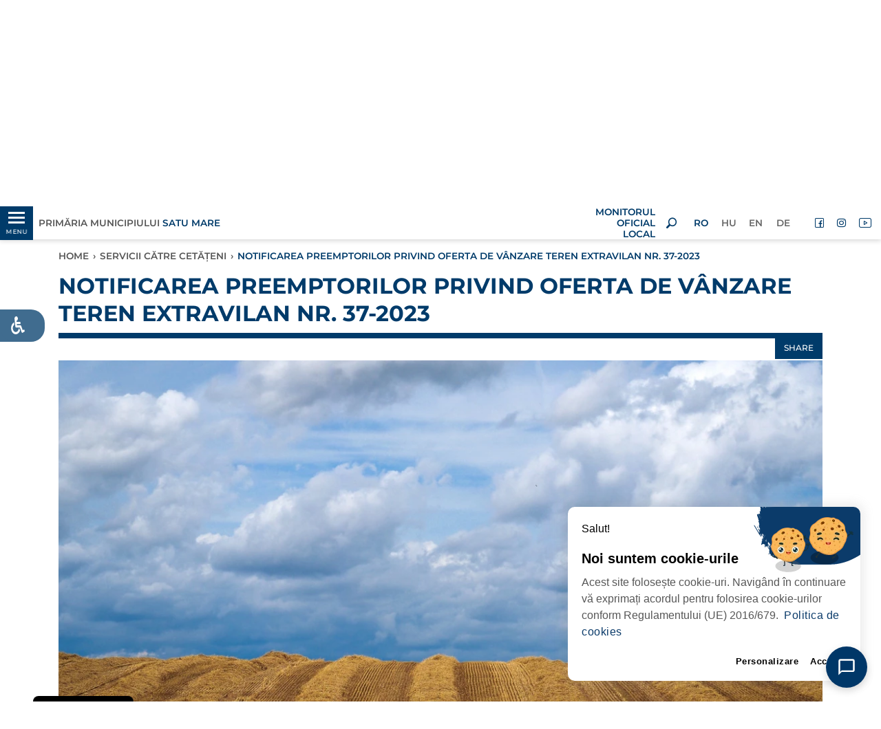

--- FILE ---
content_type: text/html; charset=UTF-8
request_url: https://www.primariasm.ro/notificarea-preemptorilor-privind-oferta-de-vanzare-teren-extravilan-nr-37-2023
body_size: 20136
content:
<!DOCTYPE html>
<html lang="ro" class="">
<head>
    <meta charset="utf-8">
    <meta http-equiv="X-UA-Compatible" content="IE=edge">
    <meta name="csrf-token" content="TY75TOjG4ZdnZ2EmRef8ag14Mec5GYLfPtDFwpEo">

    
        <link rel="icon" href="https://www.primariasm.ro/themes/psm/images/favicon-32.png" sizes="32x32">
    
    
    <script src="https://www.primariasm.ro/vendor/core/packages/hitcm/js/hitcm.js?v=1688931840"></script>


    
    <title>NOTIFICAREA PREEMPTORILOR PRIVIND OFERTA DE VÂNZARE TEREN EXTRAVILAN NR. 37-2023</title>
<meta name="description" content="Primăria municipiului Satu Mare aduce la cunoștință publică titularilor dreptului de preempțiune, oferta de vânzare nr. 37-2023">
<meta name="viewport" content="width=device-width, initial-scale=1">
<meta property="og:image" content="https://www.primariasm.ro/storage/agricol/fond-funciar9-web.jpg">
<meta property="og:description" content="Primăria municipiului Satu Mare aduce la cunoștință publică titularilor dreptului de preempțiune, oferta de vânzare nr. 37-2023">
<meta property="og:url" content="https://www.primariasm.ro/notificarea-preemptorilor-privind-oferta-de-vanzare-teren-extravilan-nr-37-2023">
<meta property="og:title" content="NOTIFICAREA PREEMPTORILOR PRIVIND OFERTA DE VÂNZARE TEREN EXTRAVILAN NR. 37-2023">
<meta property="og:type" content="article">
<meta name="twitter:title" content="NOTIFICAREA PREEMPTORILOR PRIVIND OFERTA DE VÂNZARE TEREN EXTRAVILAN NR. 37-2023">
<meta name="twitter:description" content="Primăria municipiului Satu Mare aduce la cunoștință publică titularilor dreptului de preempțiune, oferta de vânzare nr. 37-2023">

<link  rel="preload" as="font" type="font/woff2" href="https://www.primariasm.ro/themes/psm/fonts/montserrat/montserrat-v24-latin-ext_latin-regular.woff2" crossorigin>
<link  rel="preload" as="font" type="font/woff2" href="https://www.primariasm.ro/themes/psm/fonts/montserrat/montserrat-v24-latin-ext_latin-500.woff2" crossorigin>
<link  rel="preload" as="font" type="font/woff2" href="https://www.primariasm.ro/themes/psm/fonts/montserrat/montserrat-v24-latin-ext_latin-600.woff2" crossorigin>
<link  rel="preload" as="font" type="font/woff2" href="https://www.primariasm.ro/themes/psm/fonts/montserrat/montserrat-v24-latin-ext_latin-700.woff2" crossorigin>
<link  rel="preload" as="font" type="font/woff2" href="https://www.primariasm.ro/themes/psm/fonts/montserrat/montserrat-v24-latin-ext_latin-italic.woff2" crossorigin>
<link  rel="preload" as="font" type="font/woff2" href="https://www.primariasm.ro/themes/psm/fonts/montserrat/montserrat-v24-latin-ext_latin-600italic.woff2" crossorigin>
<link  rel="preload" as="font" type="font/woff2" href="https://www.primariasm.ro/themes/psm/fonts/psm/font/psm.woff2?v=1688931838" crossorigin>
<link  rel="preload" as="style" type="text/css" href="https://www.primariasm.ro/vendor/core/libraries/bootstrap/4.4.1/css/bootstrap.min.css?v=1688931839" >
<link  rel="preload" as="style" type="text/css" href="https://www.primariasm.ro/themes/psm/css/app.css?v=1698932861" >

<style>.search__form .search__type{visibility: hidden;}

:root {
	--font-title: 'Montserrat', sans-serif;
	--font-text: 'Montserrat', sans-serif;
  	--color-title: 0,59,106;
	--color-text: 87,87,87;
	--color-a: 25,83,110;
}

:root {
    /*General:*/ 
        --theme-primary-font:'Montserrat', sans-serif;
        --theme-secondary-font:'Montserrat', sans-serif;

        --theme-primary-color:0,59,106;
        --theme-secondary-color:87,87,87;
  		--theme-light-color:255,255,255;

        --title-primary-color:0,59,106;
        --title-secondary-color:87,87,87;
        --title-light-color:255,255,255;

        --text-primary-color:87,87,87;
        --text-light-color:255,255,255;

        --background-primary-color:0,59,106;
		--background-light-color:255,255,255;
  
        --button-text-primary-color:0,59,106;
        --button-text-secondary-color:87,87,87;
        --button-text-light-color:255,255,255;

        --button-background-primary-color:0,59,106;
        --button-background-secondary-color:87,87,87;
        --button-background-light-color:255,255,255;
  	/* Index title color */
  		--index-title-color:0,59,106;
    /*Header:*/
        --header-primary-font:'Montserrat', sans-serif;
        --header-secondary-font:'Montserrat', sans-serif;

        --header-text-primary-color:0,59,106;
        --header-text-secondary-color:255,255,255;
  		--header-elements-color:0,59,106;

        --header-background-primary-color:0,59,106;
        --header-background-secondary-color:255,255,255;
  	/* Hambuger-header */
  		--hamburger-header-background-color:5,37,61;
 		--hamburger-header-hover-background-color:87,143,96;
 		--hamburger-header-active-background-color:252,182,26;
    /*Footer:*/
        --footer-primary-font:'Montserrat', sans-serif;
        --footer-secondary-font:'Montserrat', sans-serif;

        --footer-text-primary-color:255,255,255;
        --footer-text-secondary-color:0,59,106;

        --footer-background-primary-color:0,59,106;
        --footer-background-secondary--color:255,255,255;
}</style>




    <script>Hitcm.addAsyncs({"https:\/\/www.primariasm.ro\/vendor\/core\/plugins\/accessibility\/css\/accessibility-default.css?v=1688931840":{"tagname":"link","src":"href","node":"head","attr":{"rel":"stylesheet","as":"style","type":"text\/css"}},"https:\/\/www.primariasm.ro\/vendor\/core\/plugins\/accessibility\/css\/accessibility-integration.css?v=1688931840":{"tagname":"link","src":"href","node":"head","attr":{"rel":"stylesheet","as":"style","type":"text\/css"}},"https:\/\/www.primariasm.ro\/vendor\/core\/plugins\/hitsc\/css\/style.sc.css?v=1688931840":{"tagname":"link","src":"href","node":"head","attr":{"rel":"stylesheet","as":"style","type":"text\/css"}},"https:\/\/www.primariasm.ro\/vendor\/core\/plugins\/cookiebar\/css\/cookiebar-with-top-right-image-v2.css?v=1688931840":{"tagname":"link","src":"href","node":"head","attr":{"rel":"stylesheet","as":"style","type":"text\/css"}},"https:\/\/www.primariasm.ro\/themes\/psm\/css\/app-plugins.css?v=1688931838":{"tagname":"link","src":"href","node":"head","attr":{"rel":"stylesheet","as":"style","type":"text\/css"}},"https:\/\/www.primariasm.ro\/themes\/psm\/fonts\/psm.css?v=1688931838":{"tagname":"link","src":"href","node":"head","attr":{"rel":"stylesheet","as":"style","type":"text\/css"}}});</script>
    <link  rel="stylesheet" as="style" type="text/css" href="https://www.primariasm.ro/themes/psm/fonts/montserrat.css?v=1688931838" >
<link  rel="stylesheet" as="style" type="text/css" href="https://www.primariasm.ro/vendor/core/libraries/bootstrap/4.4.1/css/bootstrap.min.css?v=1688931839" >
<link  rel="stylesheet" as="style" type="text/css" href="https://www.primariasm.ro/themes/psm/css/app.css?v=1698932861" >


    <style type="text/css">
        /*#gdpr-cookie-message {display: none;}*/
        .section.featured_categories .icon {
            min-height: calc(4.5rem * 1.5);
        }
    </style>

    <script type="text/javascript">
        Hitcm.loadAsyncs();
    </script>
</head>
<body class="view-post  format-news">



<script type="text/javascript">
var themeMenu = {
	"desk-menu":{
		"slug": "main-menu",
		"lang": "ro",
		"view": 'menu.menu-hamburger2',
		"options": JSON.stringify({"class":"menu-main"}),
		"settings": JSON.stringify({"menu_pos":"desktop"}),
		"target": "desk-menu",
		"bp":{level:'min', value:992}
	},
	"mobile-menu-holder":{
		"slug": "main-menu",
		"lang": "ro",
		"view": 'menu.menu-hamburger2',
		"options": JSON.stringify({"class":"menu-main col","mob_m":"categ_pos"}),
		"target": "mobile-menu-holder",
		"bp":{level:'max', value:991}
	}
}
</script>

<aside class="left_panel">
    <div class="left_panel__wrap">
        <div class="hamburger-float-menu desktop-menu">
            <div class="top-img text-center">
                <a href="https://www.primariasm.ro" title="Primăria Municipiului Satu Mare">
	                
	                					<img class="logo-lg" src="https://www.primariasm.ro/storage/test-hit/logo-top-3-axa_png.webp" alt="Primăria Municipiului Satu Mare" width="97" height="155">
                </a>
            </div>
            <nav id="desk-menu" class="mmenu"></nav>
            
            
        </div>
    </div>
</aside>
<div class="left_panel__overlay"></div>


<div class="wrapper hbg_menu_tools">
			
		<header id="header" class="header">

    <div class="header-top d-flex align-items-center sticky">
        <div class="container-fluid px-0">
            <div class="row mx-0 __white_bgr">

                <div class="col-5 col-md-4 px-0 d-flex">
                    <div class="d-flex align-items-center">
                        <div id="mobile-menu-open-close-but" class="__left_panel left_panel__btnOpen">
                            <div class="hb_menu_holder">
                            <div class="menu-anim-hamb">
                                <span class="menu-global-anim-hamb menu-top-anim-hamb"></span>
                                <span class="menu-global-anim-hamb menu-middle-anim-hamb"></span>
                                <span class="menu-global-anim-hamb menu-bottom-anim-hamb"></span>
                                <span class="menu-global-anim-hamb menu-middle-anim-hamb text-anim-hamb">MENU</span>
                            </div>
                        </div>
                        </div>
                    </div>
                    <div class="header-top__slogan ml-0 ml-sm-2 d-flex align-items-center">
                        <a href="https://www.primariasm.ro" title="Primăria Municipiului Satu Mare">
                                                            Primăria Municipiului <span class="d-block d-lg-inline">Satu Mare</span>	
                                                    </a>
                    </div>
                </div>

                <div class="col-2 col-md-4 px-0">
                    <div class="header-top__logo">
                        <a class="img-fluid" href="https://www.primariasm.ro" title="Primăria Municipiului Satu Mare">
                            
                                                        <img src="https://www.primariasm.ro/storage/test-hit/logo-top-3-axa_png.webp" alt="Primăria Municipiului Satu Mare" width="97" height="155">
                        </a>
                    </div>
                </div>

                <div class="col-5 col-md-4 px-0 pr-md-2 d-flex justify-content-end align-items-center">
                                            
                        
                        <div class="header-top__slogan ml-0 d-flex justify-content-end text-right">
                            <a class="ml-0" href="https://www.primariasm.ro/monitorul-oficial-al-municipiului-satu-mare">
                                <span class="d-block">MONITORUL OFICIAL LOCAL</span>
                            </a>
                        </div>
                                        <div class="searchOpenBtn px-3 d-flex justify-content-center align-items-center">
                        <i class="psm-tools-search" style="width: 16px; line-height: 1;"></i>
                    </div>
                    <ul  class="menu menu-lang d-none d-md-flex mr-3">
		<li class="menu-item  active">
		<a href="https://www.primariasm.ro" target="_self" title="RO" class="menu-link active">
			<span class="txt">RO</span>
		</a>
	</li>
		<li class="menu-item  ">
		<a href="https://www.primariasm.ro/hu/ertesites-az-elovasarlasi-joggal-rendelkezok-szamara-a-37-2023-as-szamu-kulterulet-eladasarol" target="_self" title="HU" class="menu-link ">
			<span class="txt">HU</span>
		</a>
	</li>
		<li class="menu-item  ">
		<a href="https://www.primariasm.ro/en" target="_self" title="EN" class="menu-link ">
			<span class="txt">EN</span>
		</a>
	</li>
		<li class="menu-item  ">
		<a href="https://www.primariasm.ro/de" target="_self" title="DE" class="menu-link ">
			<span class="txt">DE</span>
		</a>
	</li>
</ul>

                    <ul  class="menu menu-social d-none d-md-flex">
		<li class="menu-item hide-txt ">
		<a href="https://www.facebook.com/primariasatumare" target="_blank" rel=&quot;noopener&quot;  title="Facebook" class="menu-link ">
		<i class='psm-tools-facebook'></i> <span class="txt">Facebook</span>
		</a>
	</li>
		<li class="menu-item hide-txt ">
		<a href="https://www.instagram.com/primariasatumare/ " target="_self" title="Instagram" class="menu-link ">
		<i class='psm-tools-instagram'></i> <span class="txt">Instagram</span>
		</a>
	</li>
		<li class="menu-item hide-txt ">
		<a href="https://www.youtube.com/channel/UCHa8gJb5La228yQRpG0roYQ" target="_self" title="YouTube" class="menu-link ">
		<i class='psm-tools-youtube'></i> <span class="txt">YouTube</span>
		</a>
	</li>
	</ul>

                </div>
                
                <div class="mobile-menu">
                    <div class="hamburger-float-menu">
                        <nav id="mob-menu" class="mmenu">
                            <div class="mobile_lang_social_menu_holder">
                                <ul  class="menu menu-lang d-flex d-md-none mobile_lang_menu">
		<li class="menu-item  active">
		<a href="https://www.primariasm.ro" target="_self" title="RO" class="menu-link active">
			<span class="txt">RO</span>
		</a>
	</li>
		<li class="menu-item  ">
		<a href="https://www.primariasm.ro/hu/ertesites-az-elovasarlasi-joggal-rendelkezok-szamara-a-37-2023-as-szamu-kulterulet-eladasarol" target="_self" title="HU" class="menu-link ">
			<span class="txt">HU</span>
		</a>
	</li>
		<li class="menu-item  ">
		<a href="https://www.primariasm.ro/en" target="_self" title="EN" class="menu-link ">
			<span class="txt">EN</span>
		</a>
	</li>
		<li class="menu-item  ">
		<a href="https://www.primariasm.ro/de" target="_self" title="DE" class="menu-link ">
			<span class="txt">DE</span>
		</a>
	</li>
</ul>

                                <ul  class="menu menu-social d-flex d-md-none mobile_social_menu">
		<li class="menu-item hide-txt ">
		<a href="https://www.facebook.com/primariasatumare" target="_blank" rel=&quot;noopener&quot;  title="Facebook" class="menu-link ">
		<i class='psm-tools-facebook'></i> <span class="txt">Facebook</span>
		</a>
	</li>
		<li class="menu-item hide-txt ">
		<a href="https://www.instagram.com/primariasatumare/ " target="_self" title="Instagram" class="menu-link ">
		<i class='psm-tools-instagram'></i> <span class="txt">Instagram</span>
		</a>
	</li>
		<li class="menu-item hide-txt ">
		<a href="https://www.youtube.com/channel/UCHa8gJb5La228yQRpG0roYQ" target="_self" title="YouTube" class="menu-link ">
		<i class='psm-tools-youtube'></i> <span class="txt">YouTube</span>
		</a>
	</li>
	</ul>

                            </div>
                            
                            <div id="mobile-menu-holder"></div>
                        </nav>
                    </div>
                </div>

            </div>
        </div>
    </div>
    <div class="below-sticky"></div>

    <div class="search__layer container-fluid ">
	<div class="search__form d-flex align-items-center justify-content-center">
		<form action="https://www.primariasm.ro/search">
			<div class="row">

				<div class="col-2 col-sm-3">
					&nbsp;
				</div>

				<div class="col-8 col-sm-6 flex-column">

					<div class="search__inputbox d-flex">
						<div class="search__input">
							<input type="text" name="q" placeholder="" autocomplete="on" value="" aria-label="keyword">
						</div>
						<div class="search__button">
							<button aria-label="search">
								<i class="psm-tools-search"></i>
							</button>
													</div>
					</div>

					<div class="search__type d-flex align-items-center">
												<input type="radio" name="t" value="lc" id="B616GRM5TE" checked=&quot;checked&quot;>
						<label for="B616GRM5TE" class="d-flex align-items-center">
							<span class="inp"></span>
							<span class="txt">Ultimele</span>
						</label>
												<input type="radio" name="t" value="a" id="T5MP0M7HAL">
						<label for="T5MP0M7HAL" class="d-flex align-items-center">
							<span class="inp"></span>
							<span class="txt">Oricând</span>
						</label>
					</div>

				</div>

				<div class="searchCloseBtn col-2 col-sm-2 offset-sm-1 d-flex align-items-center justify-content-end">
					<span class="search__button-close pr-0 pr-md-3">×</span>
				</div>

			</div>
		</form>
	</div>
</div>

    
    
        <style type="text/css">
            .img-h100 figure,
            .img-h100 picture,
            .img-h100 img {
                width: 100%;
                height: 100%;
            }
            .img-h100 img {
                object-fit: cover;
            }
            .banner {
                height: 300px;
            }
            @media (max-width: 767.98px) {
                .banner {
                    height: 240px;
                }
            }
            @media (max-width: 575.98px) {
                .banner {
                    height: 180px;
                }
            }
            .carousel img {
                -webkit-transition: all 3.5s ease-out;
                transition: all 3.5s ease-out, filter 3.5s;
                /*filter: brightness(0.85);*/
                transform: scale(1.2);
            }
            .carousel .active img {
                filter: brightness(1);
                transform: scale(1);
            }
        </style>
        <div id="desktopCarousel" class="banner img-h100 d-none d-lg-block">
            <div class="carousel carousel-fade slide h-100" data-ride="carousel" data-interval="5000">
                <div class="carousel-inner h-100">
                                            <div class="carousel-item h-100">
                            <figure>
	<picture class="" style="" >

											<source media="(max-width: 575.98px)" srcset="https://www.primariasm.ro/storage/images-site/website-cover-photo-februarie-540x304_jpg.webp">
														<source media="(max-width: 991.98px)" srcset="https://www.primariasm.ro/storage/images-site/website-cover-photo-februarie-800x300_jpg.webp">
														<source media="(max-width: 1199.98px)" srcset="https://www.primariasm.ro/storage/images-site/website-cover-photo-februarie-1500x300_jpg.webp">
														<source media="(max-width: 1399.98px)" srcset="https://www.primariasm.ro/storage/images-site/website-cover-photo-februarie-1920x300_jpg.webp">
							
		<img src="https://www.primariasm.ro/storage/images-site/website-cover-photo-februarie-1920x300_jpg.webp" alt="" class="" width="1920" height="300">

	</picture>
</figure>

                        </div>
                                            <div class="carousel-item h-100">
                            <figure>
	<picture class="lazy" style="" >

											<data-src media="(max-width: 575.98px)" srcset="https://www.primariasm.ro/storage/images-site/bzs-varos-panorama-540x304_jpg.webp"></data-src>
														<data-src media="(max-width: 991.98px)" srcset="https://www.primariasm.ro/storage/images-site/bzs-varos-panorama-800x300_jpg.webp"></data-src>
														<data-src media="(max-width: 1199.98px)" srcset="https://www.primariasm.ro/storage/images-site/bzs-varos-panorama-1500x300_jpg.webp"></data-src>
														<data-src media="(max-width: 1399.98px)" srcset="https://www.primariasm.ro/storage/images-site/bzs-varos-panorama-1920x300_jpg.webp"></data-src>
							
		<img src="[data-uri]" data-src="https://www.primariasm.ro/storage/images-site/bzs-varos-panorama-1920x300_jpg.webp" alt="" class="" width="1920" height="300">

	</picture>
</figure>

                        </div>
                                    </div>
            </div>
        </div>
        
        
    
        <style type="text/css">
            .img-h100 figure,
            .img-h100 picture,
            .img-h100 img {
                width: 100%;
                height: 100%;
            }
            .img-h100 img {
                object-fit: cover;
            }
            .banner {
                height: 300px;
            }
            @media (max-width: 767.98px) {
                .banner {
                    height: 240px;
                }
            }
            @media (max-width: 575.98px) {
                .banner {
                    height: 180px;
                }
            }
            .carousel img {
                -webkit-transition: all 3.5s ease-out;
                transition: all 3.5s ease-out, filter 3.5s;
                /*filter: brightness(0.85);*/
                transform: scale(1.2);
            }
            .carousel .active img {
                filter: brightness(1);
                transform: scale(1);
            }
        </style>
        <div id="mobileCarousel" class="banner img-h100 d-lg-none">
            <div class="carousel carousel-fade slide h-100" data-ride="carousel" data-interval="5000">
                <div class="carousel-inner h-100">
                                            <div class="carousel-item h-100">
                            <figure>
	<picture class="" style="" >

											<source media="(max-width: 575.98px)" srcset="https://www.primariasm.ro/storage/images-site/website-cover-photo-februarie-550x250_jpg.webp">
														<source media="(max-width: 991.98px)" srcset="https://www.primariasm.ro/storage/images-site/website-cover-photo-februarie-800x300_jpg.webp">
														<source media="(max-width: 1199.98px)" srcset="https://www.primariasm.ro/storage/images-site/website-cover-photo-februarie-1500x300_jpg.webp">
														<source media="(max-width: 1399.98px)" srcset="https://www.primariasm.ro/storage/images-site/website-cover-photo-februarie-1920x300_jpg.webp">
							
		<img src="https://www.primariasm.ro/storage/images-site/website-cover-photo-februarie-1920x300_jpg.webp" alt="" class="" width="1920" height="300">

	</picture>
</figure>

                        </div>
                                            <div class="carousel-item h-100">
                            <figure>
	<picture class="lazy" style="" >

											<data-src media="(max-width: 575.98px)" srcset="https://www.primariasm.ro/storage/images-site/bzs-varos-panorama-550x250_jpg.webp"></data-src>
														<data-src media="(max-width: 991.98px)" srcset="https://www.primariasm.ro/storage/images-site/bzs-varos-panorama-800x300_jpg.webp"></data-src>
														<data-src media="(max-width: 1199.98px)" srcset="https://www.primariasm.ro/storage/images-site/bzs-varos-panorama-1500x300_jpg.webp"></data-src>
														<data-src media="(max-width: 1399.98px)" srcset="https://www.primariasm.ro/storage/images-site/bzs-varos-panorama-1920x300_jpg.webp"></data-src>
							
		<img src="[data-uri]" data-src="https://www.primariasm.ro/storage/images-site/bzs-varos-panorama-1920x300_jpg.webp" alt="" class="" width="1920" height="300">

	</picture>
</figure>

                        </div>
                                    </div>
            </div>
        </div>
        
    
</header>

	<div id="body" class="body">
		<section class="section post post__news mb-5">
	<div class="container">
		<div class="row">
			
			<div class="col-12 ">
			<div class="breadcrumb__wrap">
	<ul class="breadcrumb">
			<li class="">
		<a href="https://www.primariasm.ro" title="Home">Home</a><span>›</span>
		
		</li>
			<li class="">
		<a href="https://www.primariasm.ro/servicii-catre-cetateni" title="SERVICII CĂTRE CETĂȚENI">SERVICII CĂTRE CETĂȚENI</a><span>›</span>
		
		</li>
			<li class="active">
		
		NOTIFICAREA PREEMPTORILOR PRIVIND OFERTA DE VÂNZARE TEREN EXTRAVILAN NR. 37-2023
		</li>
		</ul>
</div>
		<div class="content_title   ">
				<div class="content_title__title ">
				
						NOTIFICAREA PREEMPTORILOR PRIVIND OFERTA DE VÂNZARE TEREN EXTRAVILAN NR. 37-2023
		</div>
						<div class="col-12 share_box_holder px-0">
<div id="share__box" class="share_box">
	<div class="open_share_box">
		<button id="openShare">Share</button>
	</div>

<div class="share_box_container position_relative">
	<div class="close_btn text-right"> x </div>
	<div class="box_title text-center mb-1">
		<span>Share</span>
	</div>
	<div class="box_content d-flex py-2 px-3 justify-content-center align-items-center">

         <div class="social-icon fb_share mx-3 text-center">
          <a href="https://www.facebook.com/sharer.php?u=https://www.primariasm.ro/notificarea-preemptorilor-privind-oferta-de-vanzare-teren-extravilan-nr-37-2023" target="_blank" rel="noopener">
          <div class="d-inline-block ">
          	<div class="s-i-bck ">
         <i class="fab fa-facebook-f"></i>
     	</div>
        </div>
      	<span class="s-i-text">FACEBOOK</span>
        </a>
         </div>
         <div class="social-icon email_share mx-3 position-relative text-center">
         	 <a href="/cdn-cgi/l/email-protection#[base64]" target="_blank" rel="nofollow">
				<div class="d-flex justify-content-center align-items-center ">  
					<div class="s-i-bck ">
						<i class="far fa-envelope"></i>
					</div>
				</div>
       			 <span class="s-i-text">EMAIL</span>
        
         		</a>
		        </div>
		         </div>

        
		
<div class="box_link_copy">
	<div class="link_containerc d-flex align-items-center">
		<div class="page_link">
			
			<input type="text" name="data_url" id="page_link" value="https://www.primariasm.ro/notificarea-preemptorilor-privind-oferta-de-vanzare-teren-extravilan-nr-37-2023">
	</div>
	<div class="copy_link_btn ">
<button id="copyClipboard">COPY</button>
	</div>
</div>
</div>
</div>
</div>
</div>
 
			</div>
</div>

			
						<div class="col-12">
				<div class="post__image">
					<figure>
	<picture class="lazy" style="" >

											<data-src media="(max-width: 575.98px)" srcset="https://www.primariasm.ro/storage/agricol/fond-funciar9-web-540x304_jpg.webp"></data-src>
														<data-src media="(max-width: 767.98px)" srcset="https://www.primariasm.ro/storage/agricol/fond-funciar9-web-540x304_jpg.webp"></data-src>
														<data-src media="(max-width: 991.98px)" srcset="https://www.primariasm.ro/storage/agricol/fond-funciar9-web-720x405_jpg.webp"></data-src>
														<data-src media="(max-width: 1199.98px)" srcset="https://www.primariasm.ro/storage/agricol/fond-funciar9-web-960x540_jpg.webp"></data-src>
														<data-src media="(max-width: 1399.98px)" srcset="https://www.primariasm.ro/storage/agricol/fond-funciar9-web-1140x641_jpg.webp"></data-src>
							
		<img src="[data-uri]" data-src="https://www.primariasm.ro/storage/agricol/fond-funciar9-web-1140x641_jpg.webp" alt="NOTIFICAREA PREEMPTORILOR PRIVIND OFERTA DE VÂNZARE TEREN EXTRAVILAN NR. 37-2023" class="img-fluid" width="1140" height="641">

	</picture>
</figure>

				</div>
			</div>
			
						<div class="col-12 mt-4">
				<div class="post__intro">
					Primăria municipiului Satu Mare aduce la cunoștință publică titularilor dreptului de preempțiune, oferta de vânzare nr. 37-2023
				</div>
			</div>
			
			
			
			<div class="col-12 mt-4">
		<div class="content_title size_md line_inline ">
				<div class="content_title__title ">
				
						Documente
		</div>
					</div>
</div>


		
		<div class="col-12 attached_documents"> 
			<div class="documents_h postition-relative mt-4 mb-5">
				<ul class="w-100">
					
											
													<li class="tabcontent " style="">
								<div class="document_box">
									<div class="document_box_header d-flex">
										<div class="document_img">
											<i class="psm-tools-document"></i> 
										</div>
										<div class="document_date">
											<span>2023.06.16</span>
										</div>
									</div>
									<div class="document_box_body col-12 col-lg-11 px-0 pt-3">
										<div class="document_box_title d-block w-100 pb-3">
											<a href="https://www.primariasm.ro/storage/agricol/notificari/2023/37-pj.doc" download=""><span>DOCUMENT: 37-pj.doc</span></a>
										</div>
										<div class="document_box_description d-block w-100" >
											<span></span>
										</div>
									</div>
								</div>
							</li>
																	
													<li class="tabcontent " style="">
								<div class="document_box">
									<div class="document_box_header d-flex">
										<div class="document_img">
											<i class="psm-tools-document"></i> 
										</div>
										<div class="document_date">
											<span>2023.04.07</span>
										</div>
									</div>
									<div class="document_box_body col-12 col-lg-11 px-0 pt-3">
										<div class="document_box_title d-block w-100 pb-3">
											<a href="https://www.primariasm.ro/storage/agricol/notificari/2023/notificare-generala-of-37.docx" download=""><span>DOCUMENT: notificare-generala-of-37.docx</span></a>
										</div>
										<div class="document_box_description d-block w-100" >
											<span></span>
										</div>
									</div>
								</div>
							</li>
											
																
									</ul>
			</div> 
		</div>
	


			<div class="col-12 mt-4 related__childs">
			<div class="row"> 
					</div>
	

			<div class="col-12 mt-4 related__bytag">
			<div class="row"> 
					</div>
	

		</div>
	</div>
</section>
	</div>
	<footer id="footer" class="footer px-md-3 py-3">
	<div class="container">
		<div class="row">
			
			<div class="col-6 col-md-6 col-lg-3 order-1 order-lg-1 logo">
				
																	<img style="max-width: 190px; height:auto;" src="https://www.primariasm.ro/storage/new-satumare-logo.png" alt="Primăria Municipiului Satu Mare">
															
				
			</div>

			<div class="col-12 col-md-12 col-lg-4 order-4 order-lg-2 d-flex flex-column mt-4 mt-md-2 justify-content-center">
				
				<ul  class="menu menu-footer text-center text-lg-left">
		<li class="menu-item  ">
		<a href="https://primariasm.ro/protectia-datelor-personale" target="_self" title="PROTECȚIA DATELOR PERSONALE" class="menu-link ">
		<span class="txt">PROTECȚIA DATELOR PERSONALE</span>
		</a>
	</li>
	</ul>


				<div class="d-flex justify-content-center mt-2">
					<a href="https://play.google.com/store/apps/details?id=ro.primariasm.portal" target="_blank" title="Get it on Google Play" style="padding: 1rem .25rem 0 0;">
						<svg class="img-fluid" width="185" height="58" viewBox="0 0 185 58" fill="none" xmlns="http://www.w3.org/2000/svg">
							<path d="M170.6 57.2H13.8999C6.3999 57.2 0.399902 51.2 0.399902 43.7V14.1C0.399902 6.59997 6.3999 0.599976 13.8999 0.599976H170.7C178.2 0.599976 184.2 6.59997 184.2 14.1V43.7C184.1 51.2 178.1 57.2 170.6 57.2Z" fill="#F0F5F7"/>
							<path d="M72.6997 19.4C72.6997 20.2 72.4997 20.9 71.9997 21.4C71.3997 22 70.6997 22.3 69.7997 22.3C68.8997 22.3 68.1997 22 67.5997 21.4C66.9997 20.8 66.6997 20 66.6997 19.1C66.6997 18.2 66.9997 17.4 67.5997 16.8C68.1997 16.2 68.9997 15.9 69.7997 15.9C70.1997 15.9 70.5997 16 70.9997 16.2C71.3997 16.4 71.6997 16.6 71.8997 16.9L71.3997 17.4C70.9997 16.9 70.3997 16.7 69.6997 16.7C69.0997 16.7 68.4997 16.9 67.9997 17.4C67.4997 17.9 67.2997 18.4 67.2997 19.2C67.2997 19.9 67.4997 20.5 67.9997 21C68.4997 21.5 68.9997 21.7 69.6997 21.7C70.3997 21.7 70.8997 21.5 71.3997 21C71.6997 20.7 71.8997 20.3 71.8997 19.8H69.6997V19H72.5997C72.5997 19.1 72.6997 19.3 72.6997 19.4Z" fill="#333333"/>
							<path d="M77.2998 16.9H74.4998V18.8H76.9998V19.5H74.4998V21.4H77.2998V22.1H73.7998V16H77.2998V16.9Z" fill="#333333"/>
							<path d="M80.5996 22.2001H79.7996V16.9001H78.0996V16.2001H82.2996V16.9001H80.5996V22.2001Z" fill="#333333"/>
							<path d="M85.2998 22.2V16.1H86.0998V22.2H85.2998Z" fill="#333333"/>
							<path d="M89.4995 22.2001H88.6995V16.9001H86.9995V16.2001H91.1995V16.9001H89.4995V22.2001Z" fill="#333333"/>
							<path d="M99.0998 21.4C98.4998 22 97.7998 22.3 96.8998 22.3C95.9998 22.3 95.2998 22 94.6998 21.4C94.0998 20.8 93.7998 20 93.7998 19.2C93.7998 18.4 94.0998 17.6 94.6998 17C95.2998 16.4 95.9998 16.1 96.8998 16.1C97.7998 16.1 98.4998 16.4 99.0998 17C99.6998 17.6 99.9998 18.4 99.9998 19.2C99.9998 20.1 99.6998 20.8 99.0998 21.4ZM95.1998 20.9C95.6998 21.4 96.1998 21.6 96.7998 21.6C97.3998 21.6 97.9998 21.4 98.3998 20.9C98.8998 20.4 99.0998 19.9 99.0998 19.2C99.0998 18.5 98.8998 17.9 98.3998 17.5C97.8998 17 97.3998 16.8 96.7998 16.8C96.1998 16.8 95.5998 17 95.1998 17.5C94.6998 18 94.4998 18.5 94.4998 19.2C94.4998 19.9 94.7998 20.5 95.1998 20.9Z" fill="#333333"/>
							<path d="M101.1 22.2V16.1H102L104.9 20.8V19.6V16.1H105.7V22.2H104.9L101.8 17.3V18.5V22.3L101.1 22.2Z" fill="#333333"/>
							<path d="M93.5998 31.0999C92.3998 31.0999 91.2998 31.5999 90.4998 32.2999C89.6998 33.0999 89.2998 34.1 89.2998 35.4C89.2998 36.7 89.7998 37.7999 90.6998 38.5999C91.4998 39.2999 92.4998 39.6999 93.5998 39.6999C94.6998 39.6999 95.5998 39.2999 96.3998 38.6999C97.2998 37.8999 97.8998 36.8 97.8998 35.4C97.8998 34.4 97.5998 33.4999 96.9998 32.7999C96.1998 31.6999 94.9998 31.0999 93.5998 31.0999ZM93.5998 38C92.2998 38 91.1998 36.9 91.1998 35.4C91.1998 33.9 92.2998 32.7999 93.5998 32.7999C94.8998 32.7999 95.9998 33.9 95.9998 35.4C95.9998 36.9 94.8998 38 93.5998 38ZM84.1998 31.0999C83.2998 31.0999 82.4998 31.3999 81.7998 31.7999C80.5998 32.4999 79.8998 33.8 79.8998 35.4C79.8998 36.6 80.3998 37.7 81.1998 38.5C81.9998 39.3 83.0998 39.6999 84.1998 39.6999C85.1998 39.6999 86.0998 39.4 86.7998 38.8C87.7998 38 88.4998 36.8 88.4998 35.4C88.4998 34.6 88.2998 33.8 87.8998 33.2C87.1998 31.9 85.7998 31.0999 84.1998 31.0999ZM84.1998 38C82.8998 38 81.7998 36.9 81.7998 35.4C81.7998 33.9 82.8998 32.7999 84.1998 32.7999C85.4998 32.7999 86.5998 33.9 86.5998 35.4C86.5998 36.9 85.4998 38 84.1998 38ZM72.9998 32.4V34.2H75.2998H77.3998C77.2998 35.2 76.8998 36 76.3998 36.5C75.7998 37.1 74.7998 37.7999 72.9998 37.7999C70.2998 37.7999 68.1998 35.6 68.1998 32.9C68.1998 30.2 70.2998 28 72.9998 28C74.3998 28 75.4998 28.5999 76.2998 29.2999L77.5998 28C76.4998 27 75.0998 26.2 72.9998 26.2C71.7998 26.2 70.5998 26.4999 69.5998 27.0999C67.5998 28.2999 66.2998 30.3999 66.2998 32.7999C66.2998 35.2999 67.6998 37.4999 69.7998 38.5999C70.7998 39.0999 71.8998 39.4 73.0998 39.4C75.0998 39.4 76.5998 38.8 77.7998 37.5C78.9998 36.3 79.3998 34.6 79.3998 33.2C79.3998 32.8 79.3998 32.3999 79.2998 32.0999H75.9998L72.9998 32.4ZM118.7 33.7999C118.3 32.7999 117.3 31.0999 115 31.0999C114 31.0999 113.2 31.4 112.5 32C111.6 32.8 111 33.9 111 35.4C111 37.8 112.8 39.6999 115.3 39.6999C117.3 39.6999 118.4 38.4999 118.9 37.7999L117.4 36.7999C116.9 37.4999 116.2 38 115.3 38C114.3 38 113.7 37.6 113.2 36.7L118.9 34.2999L118.7 33.7999ZM112.9 35.2C112.9 33.5 114.2 32.7 115.1 32.7C115.8 32.7 116.5 33.0999 116.7 33.5999L114.7 34.4L112.9 35.2ZM108.2 39.4H110.1V26.7999H108.2V39.4ZM105.1 32C104.6 31.5 103.8 31 102.8 31C101.8 31 100.9 31.3999 100.1 32.0999C99.1998 32.8999 98.6998 33.9999 98.6998 35.2999C98.6998 36.7999 99.4998 38.1 100.6 38.9C101.3 39.4 102 39.5999 102.8 39.5999C103.8 39.5999 104.6 39.0999 105.1 38.5999H105.2V39.1999C105.2 40.7999 104.3 41.6999 102.9 41.6999C101.7 41.6999 101 40.8999 100.7 40.1999L98.9998 41C99.4998 42.1 100.7 43.5 102.8 43.5C105 43.5 106.9 42.2 106.9 39V31.2999H105.1V32ZM103 38C101.7 38 100.6 36.9 100.6 35.4C100.6 33.9 101.7 32.7999 103 32.7999C104.3 32.7999 105.3 33.9 105.3 35.4C105.2 36.9 104.2 38 103 38ZM127.6 26.7999H123.1V39.4H125V34.5999H127.6C128.8 34.5999 130 34.1 130.8 33.2C131.4 32.6 131.8 31.7 131.8 30.7C131.8 29.7 131.4 28.8 130.9 28.2C130 27.3 128.8 26.7999 127.6 26.7999ZM127.6 32.9H124.9V28.5999H127.6C129 28.5999 129.8 29.7999 129.8 30.7999C129.8 31.6999 129 32.9 127.6 32.9ZM139.3 31C137.9 31 136.5 31.6 135.9 32.9L137.6 33.5999C138 32.8999 138.6 32.7 139.3 32.7C140.3 32.7 141.3 33.2999 141.3 34.2999V34.4C141 34.2 140.2 33.9 139.3 33.9C138.5 33.9 137.7 34.1 137.1 34.4C136.3 34.9 135.7 35.6 135.7 36.7C135.7 37.6 136.1 38.4 136.8 38.8C137.4 39.2 138.1 39.4 138.8 39.4C140.1 39.4 140.8 38.7999 141.2 38.1999H141.3V39.1999H143.1V36.2V34.2999C143.1 32.9999 142.5 32 141.6 31.4C140.9 31.2 140.1 31 139.3 31ZM139 38C138.4 38 137.5 37.7 137.5 36.9C137.5 35.9 138.6 35.5999 139.5 35.5999C140.3 35.5999 140.7 35.8 141.2 36C141.1 37.1 140.1 38 139 38ZM149.7 31.2999L148.8 33.5999L147.5 36.7999H147.4L145.2 31.2999H143.2L144.8 35L146.5 39L144.6 43.3H146.6L150.3 34.9L151.8 31.4L149.7 31.2999ZM132.8 39.4H134.7V26.7999H132.8V39.4Z" fill="#333333"/>
							<path d="M51.8998 24.4999L36.8998 15.6999C36.0998 15.1999 35.1998 15.4999 34.7998 16.0999L47.4998 28.9L51.8998 24.4999Z" fill="url(#paint0_linear_10_1637)"/>
							<path d="M34.5 40.7C34.5 41.1 34.6 41.4 34.8 41.6L47.5 28.9L34.8 16.1C34.6 16.4 34.5 16.7 34.5 17.1V40.7Z" fill="url(#paint1_linear_10_1637)"/>
							<path d="M51.9 33.3L57 30.3C58.1 29.7 58.1 28.1 57 27.5L51.9 24.5L47.5 28.9L51.9 33.3Z" fill="url(#paint2_linear_10_1637)"/>
							<path d="M34.7998 41.6C35.2998 42.3 36.1998 42.5 36.9998 42.1L51.8998 33.3L47.4998 28.9L34.7998 41.6Z" fill="url(#paint3_linear_10_1637)"/>
							<defs>
							<linearGradient id="paint0_linear_10_1637" x1="14.4646" y1="-2.22795" x2="45.4115" y2="23.1976" gradientUnits="userSpaceOnUse">
							<stop stop-color="#32A071"/>
							<stop offset="0.0685" stop-color="#2DA771"/>
							<stop offset="0.4762" stop-color="#15CF74"/>
							<stop offset="0.8009" stop-color="#06E775"/>
							<stop offset="1" stop-color="#00F076"/>
							</linearGradient>
							<linearGradient id="paint1_linear_10_1637" x1="56.3752" y1="28.767" x2="33.2673" y2="28.9033" gradientUnits="userSpaceOnUse">
							<stop stop-color="#00A0FF"/>
							<stop offset="0.00657445" stop-color="#00A1FF"/>
							<stop offset="0.2601" stop-color="#00BEFF"/>
							<stop offset="0.5122" stop-color="#00D2FF"/>
							<stop offset="0.7604" stop-color="#00DFFF"/>
							<stop offset="1" stop-color="#00E3FF"/>
							</linearGradient>
							<linearGradient id="paint2_linear_10_1637" x1="59.6118" y1="29.5384" x2="38.7533" y2="27.9025" gradientUnits="userSpaceOnUse">
							<stop stop-color="#FFE000"/>
							<stop offset="0.4087" stop-color="#FFBD00"/>
							<stop offset="0.7754" stop-color="#FFA500"/>
							<stop offset="1" stop-color="#FF9C00"/>
							</linearGradient>
							<linearGradient id="paint3_linear_10_1637" x1="56.8939" y1="26.3527" x2="16.7448" y2="53.0053" gradientUnits="userSpaceOnUse">
							<stop stop-color="#FF3A44"/>
							<stop offset="1" stop-color="#C31162"/>
							</linearGradient>
							</defs>
						</svg>
					</a>
					<a href="https://apps.apple.com/us/app/portal-primaria-satu-mare/id6444799140" target="_blank" title="Download on the App Store" style="padding: 1rem 0 0 .25rem;">
						<svg class="img-fluid" width="185" height="58" viewBox="0 0 185 58" fill="none" xmlns="http://www.w3.org/2000/svg">
							<path d="M171 57.3999H14.2998C6.7998 57.3999 0.799805 51.3999 0.799805 43.8999V14.2999C0.799805 6.79993 6.7998 0.799927 14.2998 0.799927H171C178.5 0.799927 184.5 6.79993 184.5 14.2999V43.8999C184.5 51.2999 178.5 57.3999 171 57.3999Z" fill="#F0F5F7"/>
							<path d="M73.0998 15.1C75.0998 15.1 76.2998 16.4 76.2998 18.5C76.2998 20.7 75.0998 21.9 73.0998 21.9H70.7998V15H73.0998V15.1ZM71.6998 21.2H73.0998C74.6998 21.2 75.4998 20.2 75.4998 18.6C75.4998 16.9 74.5998 15.9 73.0998 15.9H71.6998V21.2Z" fill="#333333"/>
							<path d="M77.5 19.5C77.5 17.9 78.4 16.9 79.8 16.9C81.2 16.9 82.1 17.9 82.1 19.5C82.1 21.1 81.2 22.1 79.8 22.1C78.5 22.1 77.5 21.1 77.5 19.5ZM81.3 19.5C81.3 18.3 80.7 17.7 79.9 17.7C79 17.7 78.5 18.4 78.5 19.5C78.5 20.6 79.1 21.3 79.9 21.3C80.7 21.3 81.3 20.7 81.3 19.5Z" fill="#333333"/>
							<path d="M88.3 22H87.5L86.4 18.2L85.3 22H84.5L83 17H83.8L84.8 21L85.9 17H86.7L87.8 21L88.8 17H89.6L88.3 22Z" fill="#333333"/>
							<path d="M90.8999 17H91.6999V17.8C91.9999 17.3 92.4999 16.9 93.2999 16.9C94.3999 16.9 94.9999 17.6 94.9999 18.7V22H94.1999V18.9C94.1999 18.1 93.7999 17.7 93.0999 17.7C92.2999 17.7 91.7999 18.3 91.7999 19.1V22H90.9999V17H90.8999Z" fill="#333333"/>
							<path d="M96.5 15.1H97.3V22H96.5V15.1Z" fill="#333333"/>
							<path d="M98.6997 19.5C98.6997 17.9 99.5997 16.9 101 16.9C102.4 16.9 103.3 17.9 103.3 19.5C103.3 21.1 102.4 22.1 101 22.1C99.6997 22.1 98.6997 21.1 98.6997 19.5ZM102.5 19.5C102.5 18.3 101.9 17.7 101.1 17.7C100.3 17.7 99.6997 18.4 99.6997 19.5C99.6997 20.6 100.3 21.3 101.1 21.3C101.9 21.3 102.5 20.7 102.5 19.5Z" fill="#333333"/>
							<path d="M104.4 20.6C104.4 19.8 105 19.2 106.2 19.2L107.6 19.1V18.7C107.6 18.1 107.2 17.7 106.5 17.7C105.9 17.7 105.5 18 105.4 18.5H104.6C104.7 17.6 105.4 17 106.6 17C107.8 17 108.5 17.6 108.5 18.6V22H107.7V21.2C107.4 21.8 106.8 22.1 106.1 22.1C105.1 22.1 104.4 21.5 104.4 20.6ZM107.6 20.1V19.7L106.3 19.8C105.6 19.8 105.3 20.1 105.3 20.6C105.3 21.1 105.7 21.4 106.3 21.4C107 21.4 107.6 20.8 107.6 20.1Z" fill="#333333"/>
							<path d="M109.7 19.5C109.7 18 110.5 16.9 111.8 16.9C112.5 16.9 113.1 17.2 113.4 17.8V15.1H114.2V22H113.4V21.2C113.1 21.8 112.5 22.1 111.8 22.1C110.6 22.1 109.7 21 109.7 19.5ZM110.6 19.5C110.6 20.6 111.2 21.3 112 21.3C112.8 21.3 113.4 20.6 113.4 19.5C113.4 18.4 112.8 17.7 112 17.7C111.1 17.7 110.6 18.4 110.6 19.5Z" fill="#333333"/>
							<path d="M118.1 19.5C118.1 17.9 119 16.9 120.4 16.9C121.8 16.9 122.7 17.9 122.7 19.5C122.7 21.1 121.8 22.1 120.4 22.1C119 22.1 118.1 21.1 118.1 19.5ZM121.8 19.5C121.8 18.3 121.2 17.7 120.4 17.7C119.6 17.7 119 18.4 119 19.5C119 20.6 119.6 21.3 120.4 21.3C121.2 21.3 121.8 20.7 121.8 19.5Z" fill="#333333"/>
							<path d="M124 17H124.8V17.8C125.1 17.3 125.6 16.9 126.4 16.9C127.5 16.9 128.1 17.6 128.1 18.7V22H127.3V18.9C127.3 18.1 126.9 17.7 126.2 17.7C125.4 17.7 124.9 18.3 124.9 19.1V22H124V17Z" fill="#333333"/>
							<path d="M133.2 15.8V17H134.2V17.7001H133.2V20.6C133.2 21.1 133.4 21.3 133.8 21.3C133.9 21.3 134.1 21.3 134.1 21.3V22C134 22 133.8 22 133.6 22C132.7 22 132.3 21.6001 132.3 20.7001V17.7001H131.6V17H132.3V15.8H133.2Z" fill="#333333"/>
							<path d="M135.6 15.1H136.4V17.8C136.7 17.2 137.2 16.9 138 16.9C139.1 16.9 139.7 17.6 139.7 18.7V22H138.9V19C138.9 18.2 138.5 17.8 137.7 17.8C136.9 17.8 136.4 18.4 136.4 19.2V22H135.6V15.1Z" fill="#333333"/>
							<path d="M145.3 20.6C145.2 21.5 144.3 22.1 143.2 22.1C141.8 22.1 140.9 21.1 140.9 19.6C140.9 18.1 141.8 17 143.1 17C144.4 17 145.3 18 145.3 19.5V19.8H141.8C141.8 20.7 142.4 21.4 143.2 21.4C143.8 21.4 144.3 21.1 144.4 20.6H145.3ZM141.9 19.1H144.6C144.6 18.3 144.1 17.7 143.3 17.7C142.5 17.7 141.9 18.3 141.9 19.1Z" fill="#333333"/>
							<path d="M75.0998 27.5H77.1998L81.7998 40.3H79.6998L78.4998 36.9H73.5998L72.3998 40.3H70.2998L75.0998 27.5ZM74.1998 35.2H77.9998L76.0998 29.6L74.1998 35.2Z" fill="#333333"/>
							<path d="M83.8999 30.9H85.7999V32.5C86.3999 31.4 87.3999 30.7 88.6999 30.7C91.0999 30.7 92.5999 32.6 92.5999 35.5C92.5999 38.5 91.0999 40.3 88.6999 40.3C87.3999 40.3 86.2999 39.6 85.7999 38.5V43.1999H83.8999V30.9ZM90.6999 35.5999C90.6999 33.5999 89.7999 32.4 88.2999 32.4C86.8999 32.4 85.7999 33.6999 85.7999 35.5999C85.7999 37.4999 86.7999 38.8 88.2999 38.8C89.7999 38.8 90.6999 37.4999 90.6999 35.5999Z" fill="#333333"/>
							<path d="M95.0996 30.9H96.9996V32.5C97.5996 31.4 98.5996 30.7 99.8996 30.7C102.3 30.7 103.8 32.6 103.8 35.5C103.8 38.5 102.3 40.3 99.8996 40.3C98.5996 40.3 97.4996 39.6 96.9996 38.5V43.1999H95.0996V30.9ZM101.9 35.5999C101.9 33.5999 101 32.4 99.4996 32.4C98.0996 32.4 96.9996 33.6999 96.9996 35.5999C96.9996 37.4999 97.9996 38.8 99.4996 38.8C100.9 38.8 101.9 37.4999 101.9 35.5999Z" fill="#333333"/>
							<path d="M110.4 36.8V36.7H112.3V36.8C112.5 38 113.6 38.7 115.4 38.7C117.2 38.7 118.2 37.9 118.2 36.7C118.2 35.7 117.5 35.1 115.8 34.7L114.4 34.4C111.9 33.9 110.7 32.7 110.7 30.8C110.7 28.6 112.6 27.1 115.3 27.1C118 27.1 119.8 28.5 119.9 30.7V30.8H118V30.7C117.8 29.5 116.8 28.8 115.3 28.8C113.7 28.8 112.7 29.6 112.7 30.7C112.7 31.7 113.4 32.2 115 32.6L116.4 32.9C119 33.5 120.2 34.5 120.2 36.5C120.2 38.8 118.4 40.3 115.3 40.3C112.5 40.4 110.6 39.1 110.4 36.8Z" fill="#333333"/>
							<path d="M123.2 37.8V32.5H121.9V31H123.2V28.6H125.1V31H126.8V32.5H125.1V37.7C125.1 38.6 125.5 38.9 126.3 38.9C126.5 38.9 126.7 38.9 126.8 38.9V40.4C126.6 40.4 126.2 40.5 125.8 40.5C124.1 40.4 123.2 39.6 123.2 37.8Z" fill="#333333"/>
							<path d="M128.7 35.5999C128.7 32.5999 130.5 30.7999 133.1 30.7999C135.7 30.7999 137.5 32.5999 137.5 35.5999C137.5 38.5999 135.7 40.3999 133.1 40.3999C130.5 40.3999 128.7 38.5999 128.7 35.5999ZM135.6 35.5999C135.6 33.4999 134.6 32.3999 133.1 32.3999C131.6 32.3999 130.7 33.5999 130.7 35.5999C130.7 37.6999 131.7 38.7999 133.2 38.7999C134.6 38.7999 135.6 37.5999 135.6 35.5999Z" fill="#333333"/>
							<path d="M139.9 30.9H141.8V32.5C142.1 31.4 142.9 30.7 143.9 30.7C144.2 30.7 144.4 30.6999 144.6 30.7999V32.5999C144.5 32.4999 144.1 32.5 143.7 32.5C142.5 32.5 141.7 33.3 141.7 34.7V40.1999H139.8L139.9 30.9Z" fill="#333333"/>
							<path d="M146 35.5999C146 32.6999 147.7 30.7 150.3 30.7C152.9 30.7 154.5 32.6 154.5 35.4V36H147.9C147.9 37.8 148.9 38.8 150.4 38.8C151.5 38.8 152.3 38.2 152.5 37.5V37.4H154.3V37.5C154 39 152.6 40.3 150.3 40.3C147.6 40.4 146 38.4999 146 35.5999ZM147.9 34.7H152.6C152.4 33.1 151.5 32.2999 150.3 32.2999C149 32.2999 148.1 33.1 147.9 34.7Z" fill="#333333"/>
							<path d="M53.3997 24.9C52.1997 25.7 51.3997 26.6 50.9997 27.4C50.5997 28.2 50.3997 29.1 50.3997 30.1C50.3997 30.9 50.4997 31.6 50.7997 32.2C51.0997 32.8 51.3997 33.4 51.8997 34C52.3997 34.6 53.0997 35.1 54.1997 35.7C53.7997 36.9 53.0997 38.2 52.1997 39.5C51.2997 40.8 50.4997 41.7 49.7997 42.2C49.0997 42.7 48.3997 43 47.6997 43C47.1997 43 46.4997 42.8 45.5997 42.5L45.1997 42.4L44.4997 42.1C43.9997 42 43.4997 41.9 42.8997 41.9C42.2997 41.9 41.5997 42 40.8997 42.3L40.3997 42.5L39.7997 42.8C39.2997 43 38.7997 43.1 38.1997 43.1C37.0997 43.1 35.8997 42.3 34.5997 40.8C33.2997 39.3 32.3997 37.6 31.6997 35.8C31.0997 34 30.6997 32.2 30.6997 30.4C30.6997 28.1 31.3997 26.1 32.6997 24.6C33.9997 23 35.7997 22.3 38.0997 22.3C38.8997 22.3 39.6997 22.4 40.3997 22.8L40.8997 23L41.3997 23.2C41.8997 23.4 42.1997 23.5 42.4997 23.5C42.8997 23.5 43.2997 23.4 43.6997 23.3L44.3997 23L44.8997 22.8C45.6997 22.5 46.5997 22.3 47.5997 22.3C50.0997 22.2 51.9997 23.1 53.3997 24.9ZM47.8997 14.6C47.8997 14.9 47.8997 15.2 47.8997 15.3C47.8997 16.2 47.5997 17.1 47.0997 18.1C46.5997 19.1 45.8997 19.8 45.0997 20.3C44.2997 20.8 43.2997 21.1 42.2997 21.1C42.2997 20.8 42.1997 20.5 42.1997 20.3C42.1997 19.5 42.3997 18.7 42.8997 17.9C43.3997 17.1 43.9997 16.3 44.7997 15.7C45.5997 15.1 46.4997 14.7 47.4997 14.6C47.5997 14.6 47.6997 14.6 47.8997 14.6Z" fill="#333333"/>
						</svg>
					</a>
				</div>

				<div class="poweredby mt-4 d-flex d-lg-block justify-content-center align-items-center">
					<span class="d-inline-block mr-2">PAGINĂ DEZVOLTATĂ DE</span>
					<a href="https://hexalab.ro" title="hexalab.ro">
						<img src="https://www.primariasm.ro/themes/psm/images/logo_hexalab_white_transparent_100x21.png" alt="hexalab.ro" width="72" height="16">
						<!--<svg width="100" height="30" viewBox="0 0 107 32" fill="none" xmlns="http://www.w3.org/2000/svg">
							<path d="M43.7844 24.574H42.5252L42.0911 27.4147H41.4685L41.9025 24.574H40.6533L40.7376 24.0214H43.8687L43.7844 24.574Z" fill="white"/>
							<path d="M45.091 24.54L44.9559 25.4126H46.92L46.8438 25.8926H44.8844L44.7286 26.896H46.9361L46.8558 27.4146H44.0264L44.5493 24.022H47.3307L47.2504 24.5406H45.0917L45.091 24.54Z" fill="white"/>
							<path d="M47.7176 26.4646L47.9624 24.8746C48.0593 24.2493 48.3315 24.022 48.9488 24.022H50.3779C50.9905 24.022 51.28 24.3513 51.1831 24.972L51.1369 25.282H50.529L50.5671 25.054C50.6173 24.7 50.4922 24.5453 50.1325 24.5453H49.1066C48.7468 24.5453 48.6184 24.6613 48.5636 25.0153L48.3529 26.3826C48.3027 26.736 48.4278 26.8913 48.7883 26.8913H49.8141C50.1739 26.8913 50.3023 26.7753 50.3571 26.4213L50.4033 26.1113H51.0058L50.939 26.562C50.842 27.1873 50.5698 27.4153 49.9526 27.4153H48.5228C47.9102 27.4153 47.6206 27.086 47.7176 26.4653V26.4646Z" fill="white"/>
							<path d="M55.3469 24.0214L54.8239 27.414H54.2013L54.4333 25.9167H52.4692L52.2372 27.414H51.6152L52.1382 24.0214H52.7601L52.5535 25.364H54.5176L54.7243 24.0214H55.3469Z" fill="white"/>
							<path d="M59.6095 24.0214L59.0866 27.414H58.5904L56.7754 24.874L56.3835 27.414H55.7803L56.3032 24.0214H56.8329L58.6231 26.532L59.0063 24.0214H59.6089H59.6095Z" fill="white"/>
							<path d="M60.1055 26.4646L60.3502 24.8746C60.4472 24.2493 60.7187 24.022 61.3366 24.022H62.8828C63.4954 24.022 63.7856 24.3513 63.688 24.972L63.4432 26.5613C63.3462 27.1866 63.0747 27.4146 62.4568 27.4146H60.9107C60.2981 27.4146 60.0078 27.0853 60.1055 26.4646ZM62.303 26.8813C62.6574 26.8813 62.7912 26.77 62.8413 26.4113L63.048 25.064C63.1028 24.7053 62.9724 24.5553 62.618 24.5553H61.4898C61.1354 24.5553 61.0016 24.6666 60.9514 25.0253L60.7448 26.3726C60.69 26.7313 60.8197 26.8813 61.1748 26.8813H62.303Z" fill="white"/>
							<path d="M66.8573 26.862L66.7684 27.4146H64.1816L64.7046 24.022H65.3272L64.8885 26.8626H66.8573V26.862Z" fill="white"/>
							<path d="M67.4942 26.4646L67.7389 24.8746C67.8359 24.2493 68.1074 24.022 68.7253 24.022H70.2715C70.884 24.022 71.1743 24.3513 71.0766 24.972L70.8319 26.5613C70.7349 27.1866 70.4634 27.4146 69.8455 27.4146H68.2993C67.6868 27.4146 67.3965 27.0853 67.4942 26.4646ZM69.6917 26.8813C70.0461 26.8813 70.1799 26.77 70.23 26.4113L70.4367 25.064C70.4915 24.7053 70.3611 24.5553 70.0066 24.5553H68.8785C68.524 24.5553 68.3903 24.6666 68.3401 25.0253L68.1335 26.3726C68.0786 26.7313 68.2084 26.8813 68.5635 26.8813H69.6917Z" fill="white"/>
							<path d="M71.6751 26.4646L71.9199 24.8746C72.0168 24.2493 72.2884 24.022 72.9063 24.022H74.4524C75.065 24.022 75.3553 24.3513 75.2576 24.972L75.2329 25.1613H74.6056L74.6223 25.05C74.6771 24.6913 74.5467 24.5413 74.1869 24.5413H73.0634C72.7037 24.5413 72.5753 24.6526 72.5204 25.0113L72.3104 26.4026C72.2556 26.756 72.3853 26.9113 72.7404 26.9113H73.888C74.2431 26.9113 74.3668 26.7953 74.4264 26.4413L74.4859 26.078H73.4941L73.5657 25.598H75.1606L75.0135 26.5626C74.9165 27.188 74.645 27.416 74.0271 27.416H72.481C71.8684 27.416 71.5782 27.0866 71.6758 26.466L71.6751 26.4646Z" fill="white"/>
							<path d="M76.9264 24.0214L76.4034 27.414H75.7715L76.2944 24.0214H76.9264Z" fill="white"/>
							<path d="M78.4071 24.54L78.272 25.4126H80.2361L80.1599 25.8926H78.2005L78.044 26.896H80.2515L80.1713 27.4146H77.3418L77.8648 24.022H80.6461L80.5658 24.5406H78.4071V24.54Z" fill="white"/>
							<path d="M81.0382 26.4207H81.6407L81.6153 26.5854C81.5819 26.828 81.6721 26.9247 81.9149 26.9247H83.2858C83.5293 26.9247 83.6095 26.8427 83.6429 26.6047L83.6851 26.3287C83.7178 26.0867 83.6483 25.9994 83.4236 25.9794L81.9082 25.834C81.4454 25.79 81.212 25.592 81.2836 25.112L81.3511 24.6707C81.4227 24.1954 81.6327 24.0214 82.1041 24.0214H83.8596C84.3264 24.0214 84.5417 24.278 84.4795 24.748L84.4501 24.9467H83.8476L83.8596 24.85C83.8877 24.6074 83.8081 24.5107 83.56 24.5107H82.3054C82.0674 24.5107 81.9818 24.5927 81.9483 24.8307L81.9276 24.9954C81.8942 25.2374 81.9644 25.3154 82.1884 25.3347L83.7038 25.48C84.1666 25.5287 84.3953 25.7274 84.3237 26.2074L84.2395 26.7647C84.1679 27.24 83.9579 27.414 83.4918 27.414H81.62C81.1532 27.414 80.9332 27.1574 81 26.6874L81.0375 26.4207H81.0382Z" fill="white"/>
							<path d="M54.1634 6.77465H51.4837C51.1995 6.77465 50.9333 7.00465 50.8898 7.28799L50.1489 12.1153C50.1362 12.2 50.0559 12.2693 49.971 12.2693H46.347C46.2621 12.2693 46.2032 12.2007 46.2166 12.1153L46.9583 7.28599C47.0017 7.00332 46.8071 6.77465 46.5236 6.77465H43.8432C43.5597 6.77465 43.2949 7.00399 43.2514 7.28599L41.215 20.5453C41.1716 20.8287 41.3668 21.0587 41.6511 21.0587H44.3281C44.6123 21.0587 44.8785 20.8287 44.9219 20.5453L45.6903 15.54C45.703 15.4553 45.7833 15.386 45.8682 15.386H49.4922C49.5771 15.386 49.6359 15.4547 49.6226 15.54L48.8542 20.5453C48.8107 20.8287 49.006 21.0587 49.2902 21.0587H51.9672C52.2514 21.0587 52.5176 20.8287 52.5611 20.5453L54.5974 7.28465C54.6409 7.00265 54.4463 6.77399 54.1634 6.77399V6.77465Z" fill="white"/>
							<path d="M57.7265 21.0586H55.2716C54.992 21.0586 54.8001 20.8326 54.8429 20.554L55.7597 14.5853C55.8025 14.3066 56.064 14.0806 56.3436 14.0806H58.7985C59.0781 14.0806 59.27 14.3066 59.2272 14.5853L58.3104 20.554C58.2676 20.8326 58.0061 21.0586 57.7265 21.0586Z" fill="white"/>
							<path d="M100.083 10.2306C100.126 9.94661 99.931 9.71661 99.6461 9.71661H95.4959C93.6722 9.71595 91.5636 10.8719 91.2359 13.0073L90.0783 20.5446C90.0349 20.8286 90.2301 21.0586 90.515 21.0586H92.9513C93.2362 21.0586 93.5023 20.8286 93.5458 20.5446L94.5904 13.7426C94.7141 12.9359 95.5106 12.5913 96.1486 12.5913H99.2054C99.4903 12.5913 99.7565 12.3613 99.7999 12.0773L100.083 10.2306H100.083Z" fill="white"/>
							<path d="M62.146 12.1439L62.4503 10.1599C62.4877 9.91461 62.7178 9.71594 62.9639 9.71594H68.7786C69.0247 9.71594 69.1939 9.91461 69.1558 10.1599L68.8515 12.1439C68.8141 12.3893 68.584 12.5879 68.3379 12.5879H62.5232C62.2771 12.5879 62.1079 12.3893 62.146 12.1439Z" fill="white"/>
							<path d="M78.1966 13.0893L77.4911 17.6853C77.146 19.9347 78.9416 21.0613 80.8115 21.0613H87.398C87.6822 21.0613 87.9477 20.832 87.9912 20.5487L88.2747 18.7027C88.3182 18.4193 88.1229 18.19 87.8387 18.19H82.0727C81.5391 18.19 80.9071 18.018 81.0288 17.2273L81.1124 16.6813C81.1338 16.5427 81.2642 16.43 81.4033 16.43H87.9276C88.6144 16.43 89.2564 15.8753 89.3614 15.1907L89.774 12.5027C90.0502 10.7053 88.9622 9.71533 86.8777 9.71533H82.5542C80.6837 9.71533 78.517 11.0073 78.1966 13.0913V13.0893ZM86.4483 14.3473H81.723C81.5839 14.3473 81.4876 14.2347 81.509 14.096L81.6206 13.368C81.7383 12.6007 82.387 12.4053 82.9608 12.4053H86.1233C86.459 12.4053 86.986 12.5013 86.8911 13.1167L86.7413 14.094C86.7199 14.234 86.5888 14.3473 86.4483 14.3473Z" fill="white"/>
							<path d="M75.6426 18.2793H74.1166C73.203 18.2793 73.0372 17.52 73.1382 16.8613L73.7708 12.7413C73.7835 12.6566 73.8631 12.588 73.948 12.588H76.5194C76.8029 12.588 77.0684 12.3586 77.1119 12.076L77.3954 10.228C77.4389 9.9453 77.2443 9.71597 76.9601 9.71597H74.3887C74.3038 9.71597 74.2456 9.64731 74.2583 9.56264L74.6502 7.00864C74.6937 6.72597 74.4991 6.49664 74.2149 6.49664H71.7753C71.4917 6.49664 71.2262 6.72597 71.1828 7.00864L70.7909 9.56264C70.7782 9.64731 70.6986 9.71597 70.6136 9.71597H66.139C66.0541 9.71597 65.9959 9.64731 66.0086 9.56264L66.4005 7.00997C66.444 6.72597 66.2487 6.49597 65.9638 6.49597H63.5276C63.2427 6.49597 62.9772 6.72597 62.9331 7.00997L62.5412 9.56264C62.5285 9.64731 62.4489 9.71597 62.3639 9.71597H57.0394C56.7558 9.71597 56.4903 9.9453 56.4468 10.228L56.1633 12.076C56.1198 12.3586 56.3144 12.588 56.5987 12.588H61.9232C62.0082 12.588 62.0663 12.6566 62.0536 12.7413L61.3073 17.6026L61.2645 17.8833C60.995 19.6373 62.2034 21.0586 63.9623 21.0586H66.9649C67.2512 21.0586 67.518 20.8273 67.5621 20.5426L67.8303 18.7953C67.8738 18.51 67.6778 18.2793 67.3916 18.2793H65.8669C64.9533 18.2793 64.7875 17.52 64.8885 16.8613L65.5211 12.7413C65.5338 12.6566 65.6134 12.588 65.6983 12.588H70.1729C70.2579 12.588 70.3161 12.6566 70.3033 12.7413L69.557 17.6026L69.5142 17.8833C69.2447 19.6373 70.4531 21.0586 72.212 21.0586H75.216C75.5009 21.0586 75.7677 20.828 75.8112 20.544L76.08 18.794C76.1235 18.51 75.9282 18.2793 75.6426 18.2793Z" fill="white"/>
							<path d="M20.4895 29.0186H17.1471C16.6857 29.0186 16.3687 28.646 16.4396 28.1853L17.8179 19.208C17.8888 18.748 18.3201 18.3746 18.7816 18.3746H22.124C22.5854 18.3746 22.9024 18.7473 22.8315 19.208L21.4532 28.1853C21.3823 28.6453 20.951 29.0186 20.4895 29.0186Z" fill="white"/>
							<path d="M22.763 14.2153H19.4206C18.9591 14.2153 18.6421 13.8427 18.713 13.382L20.215 3.59865C20.2859 3.13865 20.7173 2.76532 21.1787 2.76532H24.5211C24.9826 2.76532 25.2996 3.13799 25.2287 3.59865L23.7267 13.382C23.6558 13.842 23.2244 14.2153 22.763 14.2153Z" fill="white"/>
							<path d="M30.6311 25.444H27.2887C26.8273 25.444 26.5103 25.0713 26.5812 24.6106L29.208 7.5013C29.2789 7.0413 29.7103 6.66797 30.1717 6.66797H33.5141C33.9756 6.66797 34.2926 7.04064 34.2217 7.5013L31.5948 24.6106C31.5239 25.0706 31.0926 25.444 30.6311 25.444Z" fill="white"/>
							<path d="M11.4466 25.444H8.10417C7.64273 25.444 7.32574 25.0713 7.39663 24.6106L10.0235 7.50197C10.0944 7.04197 10.5257 6.66864 10.9871 6.66864H14.3296C14.791 6.66864 15.108 7.04131 15.0371 7.50197L12.4102 24.6113C12.3394 25.0713 11.908 25.4446 11.4466 25.4446V25.444Z" fill="white"/>
						</svg>-->
					</a>
				</div>
				
			</div>

			<div class="col-12 col-md-8 offset-md-2 offset-lg-0 col-lg-3 order-3 order-lg-3 d-flex flex-column mt-4 mt-md-0 text-center text-lg-left">
				
					<div class="d-block w-100 text-center text-lg-left _adress_h">
						<span class="d-block">Primăria Municipiului <span class="d-block d-lg-inline">Satu Mare</span></span>
						<span class="d-block mt-1">P-ța 25 Octombrie, Nr. 1 Corp M, 440026 Satu Mare</span>
					</div>
				
			</div>
			
			<div class="col-6 col-md-6 col-lg-2 order-2 order-lg-4 d-flex flex-column align-items-center">
				<div class="footer_contact mb-2">
					<a href="https://primariasm.ro/contact">Contact</a>
				</div>
				<div class="socialfollow mb-2">
					URMĂRIȚI-NE 
				</div>
				<ul  class="menu menu-social d-flex">
		<li class="menu-item hide-txt ">
		<a href="https://www.facebook.com/primariasatumare" target="_blank" rel=&quot;noopener&quot;  title="Facebook" class="menu-link ">
		<i class='psm-tools-facebook'></i> <span class="txt">Facebook</span>
		</a>
	</li>
		<li class="menu-item hide-txt ">
		<a href="https://www.instagram.com/primariasatumare/ " target="_self" title="Instagram" class="menu-link ">
		<i class='psm-tools-instagram'></i> <span class="txt">Instagram</span>
		</a>
	</li>
		<li class="menu-item hide-txt ">
		<a href="https://www.youtube.com/channel/UCHa8gJb5La228yQRpG0roYQ" target="_self" title="YouTube" class="menu-link ">
		<i class='psm-tools-youtube'></i> <span class="txt">YouTube</span>
		</a>
	</li>
	</ul>

			</div>

		</div>
	</div>
</footer>




</div>
<script data-cfasync="false" src="/cdn-cgi/scripts/5c5dd728/cloudflare-static/email-decode.min.js"></script><script type="text/javascript">
    Hitcm.lazyLoad({'selectors': ['.lazy']});

    

    // document.addEventListener("DOMContentLoaded", function(event) {
    //     // console.log('DOM is loaded and ready');
    // });
    // Hitcm.addListener('cookiebar2', function(){
    // 	// console.log('cookie_title');
    // 	let c = document.querySelector('#gdpr-cookie-message');
    // 	// c.style.zIndex = '0';
    // 	c.style.visibility = 'hidden';
    // 	let cimg = c.querySelector('.background_img');
    // 	cimg.style.display = 'none';
    // 	setTimeout(function(){
    // 		// c.style.zIndex = '1000';
    // 		c.style.visibility = 'visible';
    // 		cimg.style.display = 'block';
    // 	}, 3000);
    // });

    // Hitcm.addListener('bootstrapjsLoaded', function(){
    //     let myCarousel = document.querySelector('.carousel');
    //     let firstItem = myCarousel.querySelector('.carousel-item');
    //     firstItem.style.display = "block";
    //     setTimeout(function() {
    //         firstItem.classList.add("active");
    //         firstItem.style.display = "";
    //         // $('.carousel').carousel();
    //     }, 100);
    //     $('.carousel').carousel();
    // });
    
    
    Hitcm.addListener('bootstrapjsLoaded', function() {
        // Kiválasztjuk az összes karusszelt az oldalon
        const carousels = document.querySelectorAll('.carousel');

        carousels.forEach((carousel) => {
            // Az adott karusszel első elemét aktívvá tesszük
            const firstItem = carousel.querySelector('.carousel-item');
            if (firstItem) {
                firstItem.style.display = "block";
                setTimeout(function() {
                    firstItem.classList.add("active");
                    firstItem.style.display = "";
                }, 100);
            }

            // Inicializáljuk az adott karusszelt
            $(carousel).carousel();
        });
    });

    Hitcm.addListener('magnificLoaded', function(){
        // let el = document.querySelector('._img_galery');
        $('._img_galery').magnificPopup({
            delegate: 'a.gall-item', // child items selector, by clicking on it popup will open
            type: 'image',
            mainClass: 'mfp-with-zoom',
            gallery: {
                enabled: true,
                navigateByImgClick: true,
                preload: [0,1] // Will preload 0 - before current, and 1 after the current image
            },
            zoom: {
                enabled: true, // By default it's false, so don't forget to enable it
                duration: 300, // duration of the effect, in milliseconds
                easing: 'ease-in-out', // CSS transition easing function
                opener: function(openerElement) {
                    return openerElement.is('img') ? openerElement : openerElement.find('img');
                }
            }
        });
    });

    Hitcm.addListener('select2Loaded', function(){
        // $( document ).ready(function() {
            $('.domeniu-public-sesizare .subject-select').select2({width:"100%"})
            $('.hotarari_filter').select2();
        // });
    });
</script>

<script src="https://www.primariasm.ro/vendor/core/libraries/jquery/3.6.0/jquery-3.6.0.min.js"></script>




<script>Hitcm.addAsyncs({"https:\/\/www.primariasm.ro\/vendor\/core\/plugins\/accessibility\/js\/accessibility.js?v=1688931840":{"tagname":"script","event":"accessibility"},"https:\/\/www.primariasm.ro\/vendor\/core\/plugins\/cookiebar\/js\/cookiebar2.js?v=1688931840":{"tagname":"script","event":"cookiebar2","defer":true},"https:\/\/www.primariasm.ro\/vendor\/core\/libraries\/bootstrap\/4.4.1\/js\/bootstrap.min.js?v=1688931839":{"tagname":"script","event":"bootstrapjsLoaded"},"https:\/\/www.primariasm.ro\/vendor\/core\/libraries\/select2\/js\/select2.min.js?v=1688931840":{"tagname":"script","event":"select2Loaded"},"https:\/\/www.primariasm.ro\/vendor\/core\/libraries\/magnific\/magnific.1.1.min.js?v=1688931839":{"tagname":"script","event":"magnificLoaded"}});</script>


<script src="https://fink.ro/chatbot/embed/widget.js?v=202601190942" data-bot-id="41cd21bb-1963-487c-ab83-6d8d841be93d"></script>
<script>Hitcm.addAsyncs({"https:\/\/www.primariasm.ro\/themes\/psm\/js\/app.js?v=1688931838":{"tagname":"script"}});</script>

<script type="text/javascript">
    Hitcm.loadAsyncs();
</script>

<style type="text/css">
#gdpr-cookie-message {
  --c-link-color: 11, 59, 106;
  --c-btn-text-hover-color: 11, 59, 106;
  --c-toggle-background-color: 11, 59, 106;
  --c-image-bg-color: 11, 59, 106;
}
.gdprChangePreferences {
  display: block !important;
}
</style>
<div id="gdpr-cookie-message" style="display:none;">
	<div class="background_img" data-bgimage="/vendor/core/plugins/cookiebar/images/cookie-bg.webp"></div>
	<div class="cookie_subtitle">
		Salut!
	</div>
	<div class="cookie_title mt-3">
		Noi suntem cookie-urile
	</div>
	<div class="cookie_body mt-2">
		Acest site folosește cookie-uri. Navigând în continuare vă exprimați acordul pentru folosirea cookie-urilor conform Regulamentului (UE) 2016/679.
		<a class="d-inline" href="https://primariasm.ro/politica-de-cookies">
			Politica de cookies
		</a>
	</div>
	<div class="cookie_types mt-2" id="gdpr-cookie-types" data-custom="false">
		<div class="cookie_subtitle">
			Selectează cookie-urile pentru a accepta
		</div>
		<ul class="mt-2">
											<li>
					<input type="checkbox" class="_input_field" id="gdpr-cookietype-necessary" name="gdpr[]" value="necessary" checked="checked" disabled="disabled">
					<label for="gdpr-cookietype-necessary">
						<span class="cust_in_field"></span>
						<span class="_field_title">Necesar</span>
					</label>
				</li>
											<li>
					<input type="checkbox" class="_input_field" id="gdpr-cookietype-preferences" name="gdpr[]" value="preferences">
					<label for="gdpr-cookietype-preferences">
						<span class="cust_in_field"></span>
						<span class="_field_title">Preferințe</span>
					</label>
				</li>
											<li>
					<input type="checkbox" class="_input_field" id="gdpr-cookietype-analytics" name="gdpr[]" value="analytics">
					<label for="gdpr-cookietype-analytics">
						<span class="cust_in_field"></span>
						<span class="_field_title">Analytics</span>
					</label>
				</li>
											<li>
					<input type="checkbox" class="_input_field" id="gdpr-cookietype-marketing" name="gdpr[]" value="marketing">
					<label for="gdpr-cookietype-marketing">
						<span class="cust_in_field"></span>
						<span class="_field_title">Marketing</span>
					</label>
				</li>
					</ul>
	</div>
	<div class="btns_holder mt-2 d-flex justify-content-end">
		<button id="gdpr-cookie-advanced" type="button">Personalizare</button>
		<button id="gdpr-cookie-accept" type="button">Accept</button>
	</div>
</div>

<div id="ck" style="display:none"></div>
<div class="gdprChangePreferences gdprChangePreferences_btn cc-revoke cc-bottom cc-animate cc-color-override" style="display: none;"> 
	Politica de Cookie
</div>
<script>
function cookiebar2() {
	HitCookiebar.addSetting({'scripts':{"necessary":null,"preferences":null,"analytics":"<!-- Meta Pixel Code -->\r\n<script>\r\n!function(f,b,e,v,n,t,s)\r\n{if(f.fbq)return;n=f.fbq=function(){n.callMethod?\r\nn.callMethod.apply(n,arguments):n.queue.push(arguments)};\r\nif(!f._fbq)f._fbq=n;n.push=n;n.loaded=!0;n.version='2.0';\r\nn.queue=[];t=b.createElement(e);t.async=!0;\r\nt.src=v;s=b.getElementsByTagName(e)[0];\r\ns.parentNode.insertBefore(t,s)}(window, document,'script',\r\n'https:\/\/connect.facebook.net\/en_US\/fbevents.js');\r\nfbq('init', '1113692713708763');\r\nfbq('track', 'PageView');\r\n<\/script>\r\n<noscript><img height=\"1\" width=\"1\" style=\"display:none\"\r\nsrc=\"https:\/\/www.facebook.com\/tr?id=1113692713708763&ev=PageView&noscript=1\"\r\n\/><\/noscript>\r\n<!-- End Meta Pixel Code -->","marketing":null,"google_analytics_id":"G-XPWWESF1JQ"}, 'cookiesSkip':['hitcm_session', 'XSRF-TOKEN'], 'showPopup':3000});
	HitCookiebar.run();
}
window.hitcmLoadasync = window.hitcmLoadasync || true;
window.Hitcm !== undefined && window.hitcmLoadasync === true ? Hitcm.addListener('cookiebar2', ()=>{cookiebar2()}) : cookiebar2();
</script><div class="floating-menu" style="display:none;">
     <div class='acc_icon_holder' style='background: #96cdb2; opacity: 0.7; '>
          <span href='javascript:void(0);' onclick='toggleAccVisibility();'>
            <i><svg xmlns="http://www.w3.org/2000/svg" viewBox="0 0 24.27 31.88"><defs><style>.cls-1{fill:#fff;}</style></defs><g id="Réteg_2" data-name="Réteg 2"><g id="Réteg_1" data-name="Réteg 1"><path class="cls-1" d="M23.51,24l.68,1.78a1.18,1.18,0,0,1-.34,1.34l-3.11,2c-.76.5-1.68.08-2-.93l-3-8.32H9.1a1.73,1.73,0,0,1-1.5-1.71C6,3.44,6.08,4.36,6.07,4,6.07,1.72,7.5-.1,9.24,0c1.58.1,2.85,1.8,2.89,3.88S11,7.64,9.54,7.93l.23,2h6.15a.91.91,0,0,1,.76,1v2a.91.91,0,0,1-.76,1H10.2l.22,2h6.26a1.56,1.56,0,0,1,1.38,1.15l2.72,7.62,1.72-1.14c.37-.25.83-.05,1,.45Zm-8.75-2.1H13.6c-.37,3.38-2.59,6-5.26,6-2.93,0-5.31-3.13-5.31-7A7.61,7.61,0,0,1,5.7,14.87c-.17-1.61-.32-3-.45-4.13C2.18,12.36,0,16.31,0,20.92c0,6,3.74,11,8.34,11,3.41,0,6.34-2.69,7.64-6.55Z"/></g></g></svg></i>
          </span>
      </div>
      <div class='table table-hover' id='acctable'>
      <ul class='acc_tabs_holder'>
                <li><span href='javascript:void(0)' onClick="changeFontSize('+')">
                <svg xmlns="http://www.w3.org/2000/svg" width="38" height="38" fill="currentColor" class="bi bi-zoom-in" viewBox="0 0 16 16">
						  <path fill-rule="evenodd" d="M6.5 12a5.5 5.5 0 1 0 0-11 5.5 5.5 0 0 0 0 11zM13 6.5a6.5 6.5 0 1 1-13 0 6.5 6.5 0 0 1 13 0z"/>
						  <path d="M10.344 11.742c.03.04.062.078.098.115l3.85 3.85a1 1 0 0 0 1.415-1.414l-3.85-3.85a1.007 1.007 0 0 0-.115-.1 6.538 6.538 0 0 1-1.398 1.4z"/>
						  <path fill-rule="evenodd" d="M6.5 3a.5.5 0 0 1 .5.5V6h2.5a.5.5 0 0 1 0 1H7v2.5a.5.5 0 0 1-1 0V7H3.5a.5.5 0 0 1 0-1H6V3.5a.5.5 0 0 1 .5-.5z"/>
						</svg>M&#259;re&#351;te text</span></li>
                
                <li><span href='javascript:void(0)' onClick="changeFontSize('-')">
                <svg xmlns="http://www.w3.org/2000/svg" width="38" height="38" fill="currentColor" class="bi bi-zoom-out" viewBox="0 0 16 16">
						  <path fill-rule="evenodd" d="M6.5 12a5.5 5.5 0 1 0 0-11 5.5 5.5 0 0 0 0 11zM13 6.5a6.5 6.5 0 1 1-13 0 6.5 6.5 0 0 1 13 0z"/>
						  <path d="M10.344 11.742c.03.04.062.078.098.115l3.85 3.85a1 1 0 0 0 1.415-1.414l-3.85-3.85a1.007 1.007 0 0 0-.115-.1 6.538 6.538 0 0 1-1.398 1.4z"/>
						  <path fill-rule="evenodd" d="M3 6.5a.5.5 0 0 1 .5-.5h6a.5.5 0 0 1 0 1h-6a.5.5 0 0 1-.5-.5z"/>
						</svg>Mic&#351;oreaz&#259; text</span></li>
                
                <li><span href='javascript:void(0)' onClick="toggleAccessibility('grayscale')">
                <svg xmlns="http://www.w3.org/2000/svg" width="38" height="38" fill="currentColor" class="bi bi-upc" viewBox="0 0 16 16">
						  <path d="M3 4.5a.5.5 0 0 1 1 0v7a.5.5 0 0 1-1 0v-7zm2 0a.5.5 0 0 1 1 0v7a.5.5 0 0 1-1 0v-7zm2 0a.5.5 0 0 1 1 0v7a.5.5 0 0 1-1 0v-7zm2 0a.5.5 0 0 1 .5-.5h1a.5.5 0 0 1 .5.5v7a.5.5 0 0 1-.5.5h-1a.5.5 0 0 1-.5-.5v-7zm3 0a.5.5 0 0 1 1 0v7a.5.5 0 0 1-1 0v-7z"/>
						</svg>Alb/Negru</span></li>
                
                <li><span href='javascript:void(0)' onClick="toggleAccessibility('highcontrast')">
                <svg xmlns="http://www.w3.org/2000/svg" width="38" height="38" fill="currentColor" class="bi bi-circle-half" viewBox="0 0 16 16">
						  <path d="M8 15A7 7 0 1 0 8 1v14zm0 1A8 8 0 1 1 8 0a8 8 0 0 1 0 16z"/>
						</svg>Contrast ridicat</span></li>
                
                <li><span href='javascript:void(0)' onClick="toggleAccessibility('invert')">
                <svg xmlns="http://www.w3.org/2000/svg" width="38" height="38" fill="currentColor" class="bi bi-circle-half svg-rotate-180" viewBox="0 0 16 16">
						  <path d="M8 15A7 7 0 1 0 8 1v14zm0 1A8 8 0 1 1 8 0a8 8 0 0 1 0 16z"/>
						</svg>Contrast negativ</span></li>
                
                <li><span href='javascript:void(0)' onClick="toggleAccessibility('lightbg')">
                <svg xmlns="http://www.w3.org/2000/svg" width="38" height="38" fill="currentColor" class="bi bi-lightbulb" viewBox="0 0 16 16">
						  <path d="M2 6a6 6 0 1 1 10.174 4.31c-.203.196-.359.4-.453.619l-.762 1.769A.5.5 0 0 1 10.5 13a.5.5 0 0 1 0 1 .5.5 0 0 1 0 1l-.224.447a1 1 0 0 1-.894.553H6.618a1 1 0 0 1-.894-.553L5.5 15a.5.5 0 0 1 0-1 .5.5 0 0 1 0-1 .5.5 0 0 1-.46-.302l-.761-1.77a1.964 1.964 0 0 0-.453-.618A5.984 5.984 0 0 1 2 6zm6-5a5 5 0 0 0-3.479 8.592c.263.254.514.564.676.941L5.83 12h4.342l.632-1.467c.162-.377.413-.687.676-.941A5 5 0 0 0 8 1z"/>
						</svg>Fundal deschis</span></li>
                
                <li><span href='javascript:void(0)' onClick="toggleAccessibility('links-underline')">
                <svg xmlns="http://www.w3.org/2000/svg" width="38" height="38" fill="currentColor" class="bi bi-link-45deg" viewBox="0 0 16 16">
						  <path d="M4.715 6.542 3.343 7.914a3 3 0 1 0 4.243 4.243l1.828-1.829A3 3 0 0 0 8.586 5.5L8 6.086a1.002 1.002 0 0 0-.154.199 2 2 0 0 1 .861 3.337L6.88 11.45a2 2 0 1 1-2.83-2.83l.793-.792a4.018 4.018 0 0 1-.128-1.287z"/>
						  <path d="M6.586 4.672A3 3 0 0 0 7.414 9.5l.775-.776a2 2 0 0 1-.896-3.346L9.12 3.55a2 2 0 1 1 2.83 2.83l-.793.792c.112.42.155.855.128 1.287l1.372-1.372a3 3 0 1 0-4.243-4.243L6.586 4.672z"/>
						</svg>Leg&#259;turi eviden&#355;iate</span></li>
                
                <li><span href='javascript:void(0)' onClick="toggleAccessibility('readable-font')">
                <svg xmlns="http://www.w3.org/2000/svg" width="38" height="38" fill="currentColor" class="bi bi-fonts" viewBox="0 0 16 16">
						  <path d="M12.258 3h-8.51l-.083 2.46h.479c.26-1.544.758-1.783 2.693-1.845l.424-.013v7.827c0 .663-.144.82-1.3.923v.52h4.082v-.52c-1.162-.103-1.306-.26-1.306-.923V3.602l.431.013c1.934.062 2.434.301 2.693 1.846h.479L12.258 3z"/>
						</svg>Font lizibil</span></li>
                
                <li><span href='javascript:void(0)' onClick="toggleAudioNew()">
                <span class="svg-holder">
        					<svg xmlns="http://www.w3.org/2000/svg" width="45" height="45" fill="currentColor" class="bi bi-volume-mute" viewBox="0 0 16 16">
						  	<path d="M6.717 3.55A.5.5 0 0 1 7 4v8a.5.5 0 0 1-.812.39L3.825 10.5H1.5A.5.5 0 0 1 1 10V6a.5.5 0 0 1 .5-.5h2.325l2.363-1.89a.5.5 0 0 1 .529-.06zM6 5.04 4.312 6.39A.5.5 0 0 1 4 6.5H2v3h2a.5.5 0 0 1 .312.11L6 10.96V5.04zm7.854.606a.5.5 0 0 1 0 .708L12.207 8l1.647 1.646a.5.5 0 0 1-.708.708L11.5 8.707l-1.646 1.647a.5.5 0 0 1-.708-.708L10.793 8 9.146 6.354a.5.5 0 1 1 .708-.708L11.5 7.293l1.646-1.647a.5.5 0 0 1 .708 0z"/>
							</svg>
						</span>Audio</span></li>
                
                <li><span href='javascript:void(0)' onClick="resetAccessibility();">
                <svg xmlns="http://www.w3.org/2000/svg" width="38" height="38" fill="currentColor" class="bi bi-arrow-clockwise" viewBox="0 0 16 16">
						  <path fill-rule="evenodd" d="M8 3a5 5 0 1 0 4.546 2.914.5.5 0 0 1 .908-.417A6 6 0 1 1 8 2v1z"/>
						  <path d="M8 4.466V.534a.25.25 0 0 1 .41-.192l2.36 1.966c.12.1.12.284 0 .384L8.41 4.658A.25.25 0 0 1 8 4.466z"/>
						</svg>Resetare</span></li>
                </ul>
      </div>

      </div>
<div id="accessibility-error" class="alert alert-success alert-dismissible fade show fixed-bottom" style="display:none;">
	<i><svg xmlns="http://www.w3.org/2000/svg" viewBox="0 0 24.27 31.88" width="38" height="38" fill="currentColor"><defs><style>.cls-2{fill:#3f6c8f;}</style></defs><g id="Réteg_2" data-name="Réteg 2"><g id="Réteg_1" data-name="Réteg 1"><path class="cls-2" d="M23.51,24l.68,1.78a1.18,1.18,0,0,1-.34,1.34l-3.11,2c-.76.5-1.68.08-2-.93l-3-8.32H9.1a1.73,1.73,0,0,1-1.5-1.71C6,3.44,6.08,4.36,6.07,4,6.07,1.72,7.5-.1,9.24,0c1.58.1,2.85,1.8,2.89,3.88S11,7.64,9.54,7.93l.23,2h6.15a.91.91,0,0,1,.76,1v2a.91.91,0,0,1-.76,1H10.2l.22,2h6.26a1.56,1.56,0,0,1,1.38,1.15l2.72,7.62,1.72-1.14c.37-.25.83-.05,1,.45Zm-8.75-2.1H13.6c-.37,3.38-2.59,6-5.26,6-2.93,0-5.31-3.13-5.31-7A7.61,7.61,0,0,1,5.7,14.87c-.17-1.61-.32-3-.45-4.13C2.18,12.36,0,16.31,0,20.92c0,6,3.74,11,8.34,11,3.41,0,6.34-2.69,7.64-6.55Z"/></g></g></svg></i>
  <strong>Modulul citire text este activ. Vă rugăm permiteți ,,autoplay&quot; paginii web sau dați click pe buton pentru a permite citirea textului.</strong>
  <button class="btn btn-secondary hide-alert" type="button">De acord</button>
</div>

<script type="text/javascript">
	let frontendActiveLanguage = 'ro_RO';
</script>
<script defer src="https://static.cloudflareinsights.com/beacon.min.js/vcd15cbe7772f49c399c6a5babf22c1241717689176015" integrity="sha512-ZpsOmlRQV6y907TI0dKBHq9Md29nnaEIPlkf84rnaERnq6zvWvPUqr2ft8M1aS28oN72PdrCzSjY4U6VaAw1EQ==" data-cf-beacon='{"version":"2024.11.0","token":"370383d2726948b58ebf8bcf3b0d2051","r":1,"server_timing":{"name":{"cfCacheStatus":true,"cfEdge":true,"cfExtPri":true,"cfL4":true,"cfOrigin":true,"cfSpeedBrain":true},"location_startswith":null}}' crossorigin="anonymous"></script>
</body>
</html>



--- FILE ---
content_type: text/html; charset=UTF-8
request_url: https://fink.ro/chatbot/embed/chat.php?bot=41cd21bb-1963-487c-ab83-6d8d841be93d&popup=1&visitor=w_avxol1_pli3z0&v=1770071200186
body_size: 19566
content:
<!DOCTYPE html>
<html lang="ro">
<head>
    <meta charset="UTF-8">
    <meta name="viewport" content="width=device-width, initial-scale=1.0, maximum-scale=1.0, user-scalable=no">
    <title>Primăria Satu Mare</title>
    <link rel="preconnect" href="https://fonts.googleapis.com">
    <link href="https://fonts.googleapis.com/css2?family=Inter:wght@400;500;600&display=swap" rel="stylesheet">
    <style>
        * {
            margin: 0;
            padding: 0;
            box-sizing: border-box;
        }

        :root {
            --primary: #003768;
            --bg: #f4f4f4;
            --user-bubble: #1a1a1a;
            --bot-bubble: #f0f0f0;
            --safe-top: env(safe-area-inset-top, 0px);
            --safe-bottom: env(safe-area-inset-bottom, 0px);
            --header-gradient: linear-gradient(135deg, #1a1a1a 0%, #333333 100%);
            /* Steve Jobs minimalist palette */
            --sj-black: #1a1a1a;
            --sj-dark: #333333;
            --sj-gray: #86868b;
            --sj-light: #f5f5f7;
            --sj-white: #ffffff;
            --shadow-sm: 0 1px 2px rgba(0,0,0,0.04);
            --shadow-md: 0 4px 12px rgba(0,0,0,0.08);
            --shadow-lg: 0 8px 24px rgba(0,0,0,0.12);
            --radius-sm: 8px;
            --radius-md: 12px;
            --radius-lg: 16px;
            --radius-full: 9999px;
        }

        html, body {
            height: 100%;
            font-family: 'Inter', -apple-system, sans-serif;
            font-size: 14px;
            background: var(--bg);
            -webkit-overflow-scrolling: touch;
        }

        /* Subtle pattern background */
        .chat-container {
            background:
                radial-gradient(circle at 20% 80%, rgba(120, 119, 198, 0.03) 0%, transparent 50%),
                radial-gradient(circle at 80% 20%, rgba(255, 119, 198, 0.03) 0%, transparent 50%),
                var(--bg);
        }

        .chat-container {
            display: flex;
            flex-direction: column;
            height: 100%;
            padding-top: var(--safe-top);
            padding-bottom: var(--safe-bottom);
        }

        /* Header - Enhanced with gradient */
        .chat-header {
            padding: 1rem 1.25rem;
            background: var(--header-gradient);
            color: white;
            display: flex;
            align-items: center;
            gap: 0.75rem;
            flex-shrink: 0;
            position: relative;
            overflow: hidden;
        }

        /* Decorative elements */
        .chat-header::before {
            content: '';
            position: absolute;
            top: -50%;
            right: -20%;
            width: 100px;
            height: 200%;
            background: rgba(255,255,255,0.1);
            transform: rotate(15deg);
            pointer-events: none;
        }

        .chat-header::after {
            content: '';
            position: absolute;
            bottom: -50%;
            left: 10%;
            width: 60px;
            height: 200%;
            background: rgba(255,255,255,0.05);
            transform: rotate(-10deg);
            pointer-events: none;
        }

        .chat-header-info {
            flex: 1;
            position: relative;
            z-index: 1;
        }

        .chat-header-actions {
            display: flex;
            align-items: center;
            gap: 0.5rem;
        }

        .chat-action-btn {
            display: flex;
            background: rgba(255,255,255,0.2);
            border: none;
            width: 32px;
            height: 32px;
            border-radius: 50%;
            cursor: pointer;
            align-items: center;
            justify-content: center;
            color: white;
            transition: all 0.2s;
            backdrop-filter: blur(4px);
            position: relative;
            z-index: 1;
        }

        .chat-action-btn:hover {
            background: rgba(255,255,255,0.3);
            transform: scale(1.05);
        }


        .chat-close-btn {
            display: none;
        }

        @media (max-width: 480px) {
            .chat-close-btn {
                display: flex;
            }

            .chat-header {
                padding-top: calc(0.75rem + var(--safe-top));
            }

            .chat-container {
                padding-top: 0;
            }
        }

        .chat-avatar {
            width: 44px;
            height: 44px;
            background: rgba(255,255,255,0.25);
            border-radius: var(--radius-md);
            display: flex;
            align-items: center;
            justify-content: center;
            overflow: hidden;
            flex-shrink: 0;
            position: relative;
            z-index: 1;
            box-shadow: 0 2px 8px rgba(0,0,0,0.15);
            border: 2px solid rgba(255,255,255,0.3);
        }

        .chat-avatar img {
            width: 100%;
            height: 100%;
            object-fit: cover;
        }

        .chat-avatar .category-icon {
            font-size: 1.25rem;
        }

        .chat-title {
            font-weight: 600;
            font-size: 1rem;
            text-shadow: 0 1px 2px rgba(0,0,0,0.1);
        }

        .chat-subtitle {
            font-size: 0.75rem;
            opacity: 0.9;
            display: flex;
            align-items: center;
            gap: 0.375rem;
        }

        .status-dot {
            width: 6px;
            height: 6px;
            background: #4ade80;
            border-radius: 50%;
            animation: pulse-dot 2s infinite;
            box-shadow: 0 0 0 2px rgba(74, 222, 128, 0.3);
        }

        @keyframes pulse-dot {
            0%, 100% { opacity: 1; transform: scale(1); }
            50% { opacity: 0.7; transform: scale(1.1); }
        }

        /* Messages */
        .chat-messages {
            flex: 1;
            overflow-y: auto;
            padding: 1.25rem;
            display: flex;
            flex-direction: column;
            gap: 1rem;
            scroll-behavior: smooth;
        }

        .message {
            display: flex;
            align-items: flex-end;
            gap: 0.5rem;
            max-width: 85%;
            animation: message-in 0.3s ease-out;
        }

        @keyframes message-in {
            from {
                opacity: 0;
                transform: translateY(10px);
            }
            to {
                opacity: 1;
                transform: translateY(0);
            }
        }

        .message.user {
            align-self: flex-end;
            flex-direction: row-reverse;
        }

        .message.bot {
            align-self: flex-start;
        }

        .message-bubble {
            padding: 0.875rem 1.125rem;
            border-radius: var(--radius-lg);
            line-height: 1.5;
            word-wrap: break-word;
            position: relative;
        }

        .message.user .message-bubble {
            background: linear-gradient(135deg, var(--user-bubble) 0%, color-mix(in srgb, var(--user-bubble) 85%, black) 100%);
            color: white;
            border-bottom-right-radius: 4px;
            box-shadow: var(--shadow-sm);
        }

        .message.bot .message-bubble {
            background: var(--bot-bubble);
            color: #1f2937;
            border-bottom-left-radius: 4px;
            box-shadow: var(--shadow-sm);
            border: 1px solid rgba(0,0,0,0.05);
        }

        .message-bubble ul,
        .message-bubble ol {
            display: block !important;
            margin: 8px 0 !important;
            padding-left: 24px !important;
            list-style-position: outside !important;
            text-align: left !important;
        }

        .message-bubble ul {
            list-style-type: disc !important;
        }

        .message-bubble ol {
            list-style-type: decimal !important;
        }

        .message-bubble li {
            display: list-item !important;
            margin: 4px 0 !important;
            padding-left: 0 !important;
            text-align: left !important;
            line-height: 1.5 !important;
        }

        .message-avatar {
            width: 28px;
            height: 28px;
            background: var(--primary);
            border-radius: 50%;
            display: flex;
            align-items: center;
            justify-content: center;
            color: white;
            font-size: 12px;
            flex-shrink: 0;
            overflow: hidden;
        }

        .message-avatar img {
            width: 100%;
            height: 100%;
            object-fit: cover;
        }

        /* Rich media: buttons */
        .chat-button {
            display: inline-block;
            background: var(--primary);
            color: white !important;
            padding: 0.5rem 1rem;
            border-radius: 20px;
            text-decoration: none;
            font-size: 0.875rem;
            font-weight: 500;
            margin: 0.25rem 0.25rem 0.25rem 0;
            transition: all 0.2s;
            box-shadow: 0 2px 4px rgba(0,0,0,0.1);
        }
        .chat-button:hover {
            filter: brightness(1.1);
            transform: translateY(-1px);
            box-shadow: 0 4px 8px rgba(0,0,0,0.15);
        }

        /* Clickable text links (bold, colored, underlined) */
        .chat-link {
            color: var(--primary) !important;
            text-decoration: underline;
            text-underline-offset: 2px;
            transition: all 0.2s;
        }
        .chat-link:hover {
            color: var(--primary) !important;
            filter: brightness(0.85);
            text-decoration-thickness: 2px;
        }

        /* Rich media: images */
        .chat-image {
            max-width: 100%;
            max-height: 200px;
            border-radius: 8px;
            margin: 0.5rem 0;
            cursor: pointer;
            transition: transform 0.2s;
        }
        .chat-image:hover {
            transform: scale(1.02);
        }

        .typing-indicator {
            display: flex;
            align-items: center;
            gap: 6px;
            padding: 0.5rem 0;
            color: #666;
            font-size: 0.85rem;
        }

        .typing-indicator .typing-text {
            margin-right: 4px;
        }

        .typing-dots {
            display: flex;
            gap: 3px;
        }

        .typing-dot {
            width: 6px;
            height: 6px;
            background: #999;
            border-radius: 50%;
            animation: typing 1.4s infinite;
        }

        .typing-dot:nth-child(2) { animation-delay: 0.2s; }
        .typing-dot:nth-child(3) { animation-delay: 0.4s; }

        @keyframes typing {
            0%, 60%, 100% { transform: translateY(0); opacity: 0.4; }
            30% { transform: translateY(-4px); opacity: 1; }
        }

        /* Suggestions - Enhanced */
        .suggestions {
            display: flex;
            flex-wrap: wrap;
            gap: 0.5rem;
            padding: 0.75rem 1.25rem;
            background: linear-gradient(180deg, transparent 0%, rgba(0,0,0,0.02) 100%);
        }

        .suggestion-btn {
            padding: 0.625rem 1rem;
            background: white;
            border: 1px solid #e5e7eb;
            border-radius: var(--radius-full);
            font-size: 0.8125rem;
            font-weight: 500;
            cursor: pointer;
            transition: all 0.2s;
            color: #4b5563;
            box-shadow: var(--shadow-sm);
        }

        .suggestion-btn:hover {
            background: var(--sj-black);
            color: white;
            border-color: var(--sj-black);
            transform: translateY(-2px);
            box-shadow: var(--shadow-md);
        }

        .suggestion-btn:active {
            transform: translateY(0);
        }

        /* Input - Enhanced */
        .chat-input-container {
            padding: 1rem 1.25rem;
            background: white;
            flex-shrink: 0;
            border-top: 1px solid rgba(0,0,0,0.05);
            box-shadow: 0 -2px 10px rgba(0,0,0,0.03);
        }

        @media (max-width: 480px) {
            .chat-input-container {
                padding: 0.875rem;
                padding-bottom: calc(0.875rem + var(--safe-bottom));
            }
        }

        .chat-input-form {
            display: flex;
            gap: 0.75rem;
            align-items: center;
        }

        .chat-input {
            flex: 1;
            padding: 0.875rem 1.25rem;
            border: 2px solid #e5e7eb;
            border-radius: var(--radius-full);
            font-size: 0.9375rem;
            outline: none;
            transition: all 0.2s;
            background: #f9fafb;
        }

        .chat-input:focus {
            border-color: var(--primary);
            background: white;
            box-shadow: 0 0 0 3px rgba(var(--primary-rgb, 220, 53, 69), 0.1);
        }

        .chat-input::placeholder {
            color: #9ca3af;
        }

        .send-btn {
            width: 46px;
            height: 46px;
            background: var(--header-gradient);
            border: none;
            border-radius: 50%;
            color: white;
            cursor: pointer;
            display: flex;
            align-items: center;
            justify-content: center;
            transition: all 0.2s;
            box-shadow: var(--shadow-md);
            flex-shrink: 0;
        }

        .send-btn:hover {
            transform: scale(1.05);
            box-shadow: var(--shadow-lg);
        }

        .send-btn:active {
            transform: scale(0.95);
        }

        .send-btn:disabled {
            opacity: 0.5;
            cursor: not-allowed;
            transform: none;
        }

        .send-btn svg {
            transition: transform 0.2s;
        }

        .send-btn:hover svg {
            transform: translateX(2px);
        }

        /* Voice Input Button */
        .voice-btn {
            width: 40px;
            height: 40px;
            background: transparent;
            border: 2px solid #e5e5e5;
            border-radius: 50%;
            color: #666;
            cursor: pointer;
            display: flex;
            align-items: center;
            justify-content: center;
            transition: all 0.2s;
            flex-shrink: 0;
            margin-right: 8px;
        }

        .voice-btn:hover {
            border-color: var(--primary);
            color: var(--primary);
            background: rgba(var(--primary-rgb, 220, 53, 69), 0.05);
        }

        .voice-btn.recording {
            border-color: #ef4444;
            color: #ef4444;
            background: rgba(239, 68, 68, 0.1);
            animation: pulse-recording 1.5s infinite;
        }

        @keyframes pulse-recording {
            0%, 100% { box-shadow: 0 0 0 0 rgba(239, 68, 68, 0.4); }
            50% { box-shadow: 0 0 0 8px rgba(239, 68, 68, 0); }
        }

        .voice-btn.not-supported {
            display: none;
        }

        /* Branding */
        .branding {
            text-align: center;
            padding: 0.5rem;
            font-size: 0.6875rem;
            color: #999;
        }

        .branding a {
            color: #666;
            text-decoration: none;
        }

        /* Chat Wrapper */
        .chat-wrapper {
            display: flex;
            flex-direction: column;
            height: 100%;
        }

        /* Lead Form */
        .lead-form-container {
            display: flex;
            flex-direction: column;
            align-items: center;
            justify-content: center;
            height: 100%;
            padding: 2rem;
            text-align: center;
            background: linear-gradient(135deg, var(--bg) 0%, #f8f9fa 100%);
        }

        .lead-form-header {
            margin-bottom: 1.5rem;
        }

        .lead-form-header .chat-avatar {
            width: 56px;
            height: 56px;
            margin: 0 auto 1rem;
            background: var(--primary);
        }

        .lead-form-header h2 {
            font-size: 1.25rem;
            font-weight: 600;
            color: #333;
            margin-bottom: 0.5rem;
        }

        .lead-form-header p {
            font-size: 0.875rem;
            color: #666;
            line-height: 1.5;
        }

        .lead-form {
            width: 100%;
            max-width: 280px;
        }

        .lead-field {
            margin-bottom: 0.75rem;
        }

        .lead-field input {
            width: 100%;
            padding: 0.75rem 1rem;
            font-size: 0.9375rem;
            border: 1px solid #ddd;
            border-radius: 8px;
            outline: none;
            transition: border-color 0.2s, box-shadow 0.2s;
        }

        .lead-field input:focus {
            border-color: var(--primary);
            box-shadow: 0 0 0 3px rgba(220, 53, 69, 0.1);
        }

        .lead-field textarea {
            width: 100%;
            padding: 0.75rem 1rem;
            font-size: 0.9375rem;
            border: 1px solid #ddd;
            border-radius: 8px;
            outline: none;
            transition: border-color 0.2s, box-shadow 0.2s;
            font-family: inherit;
            resize: vertical;
            min-height: 60px;
        }

        .lead-field textarea:focus {
            border-color: var(--primary);
            box-shadow: 0 0 0 3px rgba(220, 53, 69, 0.1);
        }

        .lead-submit-btn {
            width: 100%;
            padding: 0.875rem 1.5rem;
            font-size: 0.9375rem;
            font-weight: 500;
            background: var(--primary);
            color: white;
            border: none;
            border-radius: 8px;
            cursor: pointer;
            display: flex;
            align-items: center;
            justify-content: center;
            gap: 0.5rem;
            transition: background 0.2s;
            margin-top: 0.5rem;
        }

        .lead-submit-btn:hover {
            background: #c82333;
        }

        .lead-skip-btn {
            background: none;
            border: none;
            color: #999;
            font-size: 0.8125rem;
            cursor: pointer;
            margin-top: 1rem;
            text-decoration: underline;
        }

        .lead-skip-btn:hover {
            color: #666;
        }

        @media (max-width: 480px) {
            .lead-form-container {
                padding: 1.5rem;
                padding-top: calc(1.5rem + var(--safe-top));
            }

            .lead-form {
                max-width: 100%;
            }
        }

        /* Message Feedback */
        .message-feedback {
            display: flex;
            gap: 0.25rem;
            margin-top: 0.5rem;
            opacity: 0;
            transition: opacity 0.2s;
        }

        .message.bot:hover .message-feedback,
        .message-feedback.show {
            opacity: 1;
        }

        .feedback-btn {
            background: none;
            border: none;
            width: 24px;
            height: 24px;
            padding: 0;
            cursor: pointer;
            opacity: 0.4;
            transition: opacity 0.2s, transform 0.2s;
            display: flex;
            align-items: center;
            justify-content: center;
        }

        .feedback-btn:hover {
            opacity: 0.8;
            transform: scale(1.1);
        }

        .feedback-btn.active {
            opacity: 1;
        }

        .feedback-btn.positive.active svg {
            fill: #28a745;
            stroke: #28a745;
        }

        .feedback-btn.negative.active svg {
            fill: #dc3545;
            stroke: #dc3545;
        }

        .feedback-btn svg {
            width: 16px;
            height: 16px;
            stroke: #666;
            fill: none;
        }

        /* Report Modal */
        .report-modal-overlay {
            display: none;
            position: fixed;
            top: 0;
            left: 0;
            right: 0;
            bottom: 0;
            background: rgba(0,0,0,0.5);
            z-index: 1000;
            align-items: center;
            justify-content: center;
            padding: 1rem;
        }

        .report-modal-overlay.show {
            display: flex;
        }

        .report-modal {
            background: white;
            border-radius: var(--radius-lg);
            width: 100%;
            max-width: 340px;
            max-height: 90vh;
            overflow-y: auto;
            box-shadow: var(--shadow-lg);
        }

        .report-modal-header {
            padding: 1rem 1.25rem;
            border-bottom: 1px solid #eee;
            display: flex;
            align-items: center;
            justify-content: space-between;
        }

        .report-modal-header h3 {
            font-size: 1rem;
            font-weight: 600;
            color: #1f2937;
        }

        .report-modal-close {
            background: none;
            border: none;
            cursor: pointer;
            padding: 0.25rem;
            color: #666;
        }

        .report-modal-body {
            padding: 1rem 1.25rem;
        }

        .report-reason-list {
            display: flex;
            flex-direction: column;
            gap: 0.5rem;
            margin-bottom: 1rem;
        }

        .report-reason-item {
            display: flex;
            align-items: center;
            gap: 0.75rem;
            padding: 0.75rem 1rem;
            border: 1px solid #e5e7eb;
            border-radius: var(--radius-md);
            cursor: pointer;
            transition: all 0.2s;
        }

        .report-reason-item:hover {
            border-color: var(--primary);
            background: #fef2f2;
        }

        .report-reason-item.selected {
            border-color: var(--primary);
            background: #fef2f2;
        }

        .report-reason-item input[type="radio"] {
            accent-color: var(--primary);
        }

        .report-reason-item label {
            cursor: pointer;
            flex: 1;
            font-size: 0.875rem;
        }

        .report-custom-message {
            display: none;
            margin-top: 0.75rem;
        }

        .report-custom-message.show {
            display: block;
        }

        .report-custom-message textarea {
            width: 100%;
            padding: 0.75rem;
            border: 1px solid #e5e7eb;
            border-radius: var(--radius-md);
            font-size: 0.875rem;
            resize: vertical;
            min-height: 80px;
            font-family: inherit;
        }

        .report-custom-message textarea:focus {
            outline: none;
            border-color: var(--primary);
        }

        .report-modal-footer {
            padding: 1rem 1.25rem;
            border-top: 1px solid #eee;
            display: flex;
            gap: 0.5rem;
            justify-content: flex-end;
        }

        .report-btn-cancel {
            padding: 0.625rem 1rem;
            background: #f3f4f6;
            border: none;
            border-radius: var(--radius-md);
            font-size: 0.875rem;
            cursor: pointer;
            transition: background 0.2s;
        }

        .report-btn-cancel:hover {
            background: #e5e7eb;
        }

        .report-btn-submit {
            padding: 0.625rem 1rem;
            background: var(--primary);
            color: white;
            border: none;
            border-radius: var(--radius-md);
            font-size: 0.875rem;
            font-weight: 500;
            cursor: pointer;
            transition: background 0.2s;
        }

        .report-btn-submit:hover {
            filter: brightness(0.9);
        }

        .report-btn-submit:disabled {
            opacity: 0.5;
            cursor: not-allowed;
        }

        /* Rating Modal */
        .rating-modal-overlay {
            display: none;
            position: fixed;
            top: 0;
            left: 0;
            right: 0;
            bottom: 0;
            background: rgba(0,0,0,0.5);
            z-index: 1000;
            align-items: center;
            justify-content: center;
            padding: 1rem;
        }

        .rating-modal-overlay.show {
            display: flex;
        }

        .rating-modal {
            background: white;
            border-radius: var(--radius-lg);
            width: 100%;
            max-width: 340px;
            box-shadow: var(--shadow-lg);
            animation: ratingSlideIn 0.3s ease;
        }

        @keyframes ratingSlideIn {
            from {
                opacity: 0;
                transform: translateY(20px);
            }
            to {
                opacity: 1;
                transform: translateY(0);
            }
        }

        .rating-modal-header {
            padding: 1rem 1.25rem;
            border-bottom: 1px solid #eee;
            display: flex;
            align-items: center;
            justify-content: space-between;
        }

        .rating-modal-header h3 {
            font-size: 1rem;
            font-weight: 600;
            color: #1f2937;
        }

        .rating-modal-close {
            background: none;
            border: none;
            cursor: pointer;
            padding: 0.25rem;
            color: #666;
        }

        .rating-modal-body {
            padding: 1.5rem 1.25rem;
            text-align: center;
        }

        .rating-subtitle {
            color: #666;
            font-size: 0.875rem;
            margin-bottom: 1.25rem;
        }

        .rating-stars {
            display: flex;
            justify-content: center;
            gap: 0.5rem;
            margin-bottom: 0.75rem;
        }

        .rating-star {
            background: none;
            border: none;
            font-size: 2rem;
            cursor: pointer;
            transition: transform 0.15s, filter 0.15s;
            filter: grayscale(100%);
            opacity: 0.4;
        }

        .rating-star:hover {
            transform: scale(1.15);
        }

        .rating-star.active {
            filter: grayscale(0%);
            opacity: 1;
        }

        .rating-star.hover {
            filter: grayscale(0%);
            opacity: 0.8;
        }

        .rating-label {
            font-size: 0.875rem;
            font-weight: 500;
            color: #1f2937;
            min-height: 1.5rem;
            margin-bottom: 1rem;
        }

        .rating-comment {
            width: 100%;
            padding: 0.75rem;
            border: 1px solid #e5e7eb;
            border-radius: var(--radius-md);
            font-size: 0.875rem;
            resize: none;
            min-height: 70px;
            font-family: inherit;
        }

        .rating-comment:focus {
            outline: none;
            border-color: var(--primary);
        }

        .rating-modal-footer {
            padding: 1rem 1.25rem;
            border-top: 1px solid #eee;
            display: flex;
            gap: 0.5rem;
            justify-content: flex-end;
        }

        .rating-btn-skip {
            padding: 0.625rem 1rem;
            background: #f3f4f6;
            border: none;
            border-radius: var(--radius-md);
            font-size: 0.875rem;
            cursor: pointer;
            transition: background 0.2s;
        }

        .rating-btn-skip:hover {
            background: #e5e7eb;
        }

        .rating-btn-submit {
            padding: 0.625rem 1.25rem;
            background: var(--primary);
            color: white;
            border: none;
            border-radius: var(--radius-md);
            font-size: 0.875rem;
            font-weight: 500;
            cursor: pointer;
            transition: background 0.2s;
        }

        .rating-btn-submit:hover {
            filter: brightness(0.9);
        }

        .rating-btn-submit:disabled {
            opacity: 0.5;
            cursor: not-allowed;
        }

        /* Rich Content: Product Card - Enhanced */
        .product-card {
            background: white;
            border-radius: var(--radius-md);
            overflow: hidden;
            width: 150px;
            flex-shrink: 0;
            box-shadow: var(--shadow-md);
            transition: all 0.3s ease;
            border: 1px solid rgba(0,0,0,0.05);
        }

        .product-card:hover {
            transform: translateY(-4px);
            box-shadow: var(--shadow-lg);
        }

        .product-card-image {
            width: 100%;
            height: 110px;
            object-fit: cover;
            background: linear-gradient(135deg, #f3f4f6 0%, #e5e7eb 100%);
            transition: transform 0.3s;
        }

        .product-card:hover .product-card-image {
            transform: scale(1.05);
        }

        .product-card-body {
            padding: 0.75rem;
        }

        .product-card-name {
            font-weight: 600;
            font-size: 0.8125rem;
            color: #1f2937;
            margin-bottom: 0.375rem;
            line-height: 1.3;
            display: -webkit-box;
            -webkit-line-clamp: 2;
            -webkit-box-orient: vertical;
            overflow: hidden;
        }

        .product-card-price {
            display: flex;
            align-items: center;
            gap: 0.25rem;
            margin-bottom: 0.5rem;
            flex-wrap: wrap;
        }

        .product-card-price-current {
            font-weight: 700;
            font-size: 0.875rem;
            color: var(--primary);
        }

        .product-card-price-old {
            font-size: 0.7rem;
            color: #9ca3af;
            text-decoration: line-through;
        }

        .product-card-stock {
            font-size: 0.75rem;
            padding: 0.25rem 0.5rem;
            border-radius: 999px;
            display: inline-block;
            margin-bottom: 0.75rem;
        }

        .product-card-stock.in-stock {
            background: #dcfce7;
            color: #166534;
        }

        .product-card-stock.out-of-stock {
            background: #fee2e2;
            color: #991b1b;
        }

        .product-card-btn {
            display: block;
            width: 100%;
            padding: 0.5rem;
            background: var(--sj-black);
            color: white;
            text-align: center;
            text-decoration: none;
            border-radius: var(--radius-sm);
            font-weight: 600;
            font-size: 0.75rem;
            transition: all 0.2s;
            border: none;
            cursor: pointer;
        }

        .product-card-btn:hover {
            background: #000;
            transform: translateY(-1px);
        }

        /* Rich Content: Product Carousel - Drag to scroll */
        .product-carousel {
            display: flex;
            gap: 0.75rem;
            overflow-x: auto;
            overflow-y: hidden;
            padding: 0.75rem 0.25rem;
            scroll-snap-type: x mandatory;
            -webkit-overflow-scrolling: touch;
            scrollbar-width: none;
            max-width: 100%;
            cursor: grab;
            user-select: none;
            margin: 0 -0.25rem;
        }

        .product-carousel::-webkit-scrollbar {
            display: none;
        }

        .product-carousel.dragging {
            cursor: grabbing;
            scroll-snap-type: none;
        }

        .product-carousel.dragging .product-card {
            pointer-events: none;
        }

        .product-carousel .product-card {
            scroll-snap-align: start;
        }

        /* Scroll hint arrows */
        .rich-content-container {
            position: relative;
        }

        .product-carousel::after {
            content: '→';
            position: sticky;
            right: 0;
            display: flex;
            align-items: center;
            justify-content: center;
            width: 28px;
            height: 28px;
            background: rgba(255,255,255,0.95);
            border-radius: 50%;
            box-shadow: var(--shadow-md);
            font-size: 14px;
            color: #666;
            flex-shrink: 0;
            margin-left: -14px;
            opacity: 0.8;
            transition: opacity 0.2s;
        }

        .product-carousel:hover::after {
            opacity: 1;
        }

        .rich-content-container {
            margin-top: 0.5rem;
            width: 100%;
        }
        .rich-content-container:empty {
            display: none;
        }

        /* Rich Content: Quick Replies */
        .quick-replies {
            display: flex;
            flex-wrap: wrap;
            gap: 0.5rem;
            margin-top: 0.75rem;
        }

        .quick-reply-btn {
            padding: 0.5rem 1rem;
            background: var(--sj-white);
            border: 1px solid rgba(0,0,0,0.12);
            color: var(--sj-black);
            border-radius: 999px;
            font-size: 0.8125rem;
            font-weight: 500;
            cursor: pointer;
            transition: all 0.2s;
        }

        .quick-reply-btn:hover {
            background: var(--sj-black);
            color: white;
            border-color: var(--sj-black);
        }

        /* Rich Content: Gallery */
        .rich-gallery {
            display: grid;
            grid-template-columns: repeat(auto-fill, minmax(100px, 1fr));
            gap: 0.5rem;
            margin: 0.5rem 0;
        }

        .rich-gallery-item {
            aspect-ratio: 1;
            border-radius: 8px;
            overflow: hidden;
            cursor: pointer;
        }

        .rich-gallery-item img {
            width: 100%;
            height: 100%;
            object-fit: cover;
            transition: transform 0.2s;
        }

        .rich-gallery-item:hover img {
            transform: scale(1.05);
        }

        /* Rich Content: Buttons Group - Enhanced */
        .rich-buttons {
            display: flex;
            flex-wrap: wrap;
            gap: 0.5rem;
            margin-top: 0.75rem;
        }

        .rich-btn {
            padding: 0.625rem 1.125rem;
            background: var(--sj-black);
            color: white;
            text-decoration: none;
            border-radius: var(--radius-full);
            font-size: 0.8125rem;
            font-weight: 600;
            transition: all 0.2s;
            display: inline-flex;
            align-items: center;
            gap: 0.5rem;
            border: none;
            cursor: pointer;
            box-shadow: var(--shadow-sm);
        }

        .rich-btn:hover {
            transform: translateY(-2px);
            box-shadow: var(--shadow-md);
            background: #000;
        }

        .rich-btn:active {
            transform: translateY(0);
        }

        .rich-btn.secondary {
            background: var(--sj-white);
            color: var(--sj-black);
            border: 1px solid rgba(0,0,0,0.12);
            box-shadow: none;
        }

        .rich-btn.secondary:hover {
            background: var(--sj-black);
            border-color: var(--sj-black);
            color: white;
        }

        /* Rich Content: Menu Item - Restaurant Style */
        .menu-item-card {
            display: flex;
            gap: 0.875rem;
            padding: 0.875rem;
            background: white;
            border-radius: var(--radius-md);
            margin: 0.5rem 0;
            box-shadow: var(--shadow-sm);
            transition: all 0.2s;
            border: 1px solid rgba(0,0,0,0.05);
        }

        .menu-item-card:hover {
            box-shadow: var(--shadow-md);
            transform: translateX(4px);
        }

        .menu-item-image {
            width: 75px;
            height: 75px;
            border-radius: var(--radius-sm);
            object-fit: cover;
            flex-shrink: 0;
            box-shadow: var(--shadow-sm);
        }

        .menu-item-info {
            flex: 1;
            min-width: 0;
            display: flex;
            flex-direction: column;
            justify-content: center;
        }

        .menu-item-name {
            font-weight: 700;
            font-size: 0.9375rem;
            color: #1f2937;
        }

        .menu-item-description {
            font-size: 0.8125rem;
            color: #6b7280;
            margin: 0.25rem 0;
            display: -webkit-box;
            -webkit-line-clamp: 2;
            -webkit-box-orient: vertical;
            overflow: hidden;
        }

        .menu-item-price {
            font-weight: 700;
            font-size: 0.9375rem;
            color: var(--sj-black);
        }

        /* Rich Content: Booking Slots - Calendar Style */
        .booking-day {
            margin-bottom: 1rem;
        }

        .booking-day:last-child {
            margin-bottom: 0;
        }

        .booking-day-label {
            font-size: 0.75rem;
            font-weight: 600;
            color: var(--sj-gray);
            margin-bottom: 0.5rem;
            text-transform: capitalize;
        }

        .booking-slots {
            display: flex;
            flex-wrap: wrap;
            gap: 0.5rem;
        }

        .booking-slot {
            padding: 0.625rem 1rem;
            background: var(--sj-white);
            border: 2px solid rgba(0,0,0,0.08);
            border-radius: 10px;
            font-size: 0.8125rem;
            font-weight: 500;
            cursor: pointer;
            transition: all 0.2s;
            position: relative;
            overflow: hidden;
        }

        .booking-slot::before {
            content: '';
            position: absolute;
            top: 0;
            left: 0;
            right: 0;
            height: 3px;
            background: var(--sj-black);
            opacity: 0;
            transition: opacity 0.2s;
        }

        .booking-slot:hover {
            border-color: var(--sj-black);
        }

        .booking-slot:hover::before {
            opacity: 1;
        }

        .booking-slot.selected {
            border-color: var(--sj-black);
            background: var(--sj-black);
            color: white;
        }

        .booking-slot.selected::before {
            display: none;
        }

    </style>
</head>
<body>
    <div class="chat-container">
        
        <!-- Chat Interface -->
        <div class="chat-wrapper" id="chatWrapper" style="">
        <div class="chat-header">
            <div class="chat-avatar">
                                <img src="https://fink.ro/chatbot/uploads/avatars/bot_41cd21bb-1963-487c-ab83-6d8d841be93d_1768808547.png" alt="Bot Avatar">
                            </div>
            <div class="chat-header-info">
                <div class="chat-title">Primăria Satu Mare</div>
                <div class="chat-subtitle">
                    <span class="status-dot"></span>
                    Online                </div>
            </div>
            <div class="chat-header-actions">
                <button class="chat-action-btn" onclick="clearConversation()" title="Conversație nouă">
                    <svg xmlns="http://www.w3.org/2000/svg" width="16" height="16" fill="none" viewBox="0 0 24 24" stroke="currentColor">
                        <path stroke-linecap="round" stroke-linejoin="round" stroke-width="2" d="M4 4v5h.582m15.356 2A8.001 8.001 0 004.582 9m0 0H9m11 11v-5h-.581m0 0a8.003 8.003 0 01-15.357-2m15.357 2H15"/>
                    </svg>
                </button>
                <button class="chat-action-btn chat-close-btn" onclick="closeChat()" title="Închide">
                    <svg xmlns="http://www.w3.org/2000/svg" width="18" height="18" fill="none" viewBox="0 0 24 24" stroke="currentColor">
                        <path stroke-linecap="round" stroke-linejoin="round" stroke-width="2" d="M6 18L18 6M6 6l12 12"/>
                    </svg>
                </button>
            </div>
        </div>

                <div class="chat-messages" id="messages">
            <div class="message bot">
                <div class="message-avatar">
                                        <img src="https://fink.ro/chatbot/uploads/avatars/bot_41cd21bb-1963-487c-ab83-6d8d841be93d_1768808547.png" alt="Bot">
                                    </div>
                <div style="flex: 1; min-width: 0;">
                    <div class="message-bubble">
                        Bună seara! Cum pot să-ți fiu de folos?                    </div>
                </div>
            </div>
        </div>

                <div class="suggestions" id="suggestions">
                        <button class="suggestion-btn" onclick="sendSuggestion(this)">Sesizări</button>
                        <button class="suggestion-btn" onclick="sendSuggestion(this)">Contact</button>
                        <button class="suggestion-btn" onclick="sendSuggestion(this)">Taxe și Impozite</button>
                    </div>
        
        <div class="chat-input-container">
            <form class="chat-input-form" id="chat-form">
                <input type="text" class="chat-input" id="message-input"
                       placeholder="Scrie un mesaj..."
                       autocomplete="off">
                <button type="button" class="voice-btn" id="voice-btn" title="Dictează mesajul">
                    <svg xmlns="http://www.w3.org/2000/svg" width="18" height="18" fill="none" viewBox="0 0 24 24" stroke="currentColor">
                        <path stroke-linecap="round" stroke-linejoin="round" stroke-width="2" d="M19 11a7 7 0 01-7 7m0 0a7 7 0 01-7-7m7 7v4m0 0H8m4 0h4m-4-8a3 3 0 01-3-3V5a3 3 0 116 0v6a3 3 0 01-3 3z"/>
                    </svg>
                </button>
                <button type="submit" class="send-btn" id="send-btn">
                    <svg xmlns="http://www.w3.org/2000/svg" width="20" height="20" fill="none" viewBox="0 0 24 24" stroke="currentColor">
                        <path stroke-linecap="round" stroke-linejoin="round" stroke-width="2" d="M12 19l9 2-9-18-9 18 9-2zm0 0v-8"/>
                    </svg>
                </button>
            </form>
        </div>

                </div><!-- end chat-wrapper -->
    </div>

    <!-- Report Modal -->
    <div class="report-modal-overlay" id="reportModal">
        <div class="report-modal">
            <div class="report-modal-header">
                <h3>Raportează mesajul</h3>
                <button class="report-modal-close" onclick="closeReportModal()">
                    <svg xmlns="http://www.w3.org/2000/svg" width="20" height="20" fill="none" viewBox="0 0 24 24" stroke="currentColor">
                        <path stroke-linecap="round" stroke-linejoin="round" stroke-width="2" d="M6 18L18 6M6 6l12 12"/>
                    </svg>
                </button>
            </div>
            <div class="report-modal-body">
                <div class="report-reason-list">
                    <div class="report-reason-item" onclick="selectReportReason('incorrect', this)">
                        <input type="radio" name="report_reason" value="incorrect" id="reason_incorrect">
                        <label for="reason_incorrect">Informație incorectă</label>
                    </div>
                    <div class="report-reason-item" onclick="selectReportReason('incomplete', this)">
                        <input type="radio" name="report_reason" value="incomplete" id="reason_incomplete">
                        <label for="reason_incomplete">Răspuns incomplet</label>
                    </div>
                    <div class="report-reason-item" onclick="selectReportReason('confusing', this)">
                        <input type="radio" name="report_reason" value="confusing" id="reason_confusing">
                        <label for="reason_confusing">Răspuns confuz</label>
                    </div>
                    <div class="report-reason-item" onclick="selectReportReason('inappropriate', this)">
                        <input type="radio" name="report_reason" value="inappropriate" id="reason_inappropriate">
                        <label for="reason_inappropriate">Conținut inadecvat</label>
                    </div>
                    <div class="report-reason-item" onclick="selectReportReason('other', this)">
                        <input type="radio" name="report_reason" value="other" id="reason_other">
                        <label for="reason_other">Alt motiv</label>
                    </div>
                </div>
                <div class="report-custom-message" id="reportCustomMessage">
                    <textarea id="reportCustomText" placeholder="Descrie problema..."></textarea>
                </div>
            </div>
            <div class="report-modal-footer">
                <button class="report-btn-cancel" onclick="closeReportModal()">Anulează</button>
                <button class="report-btn-submit" id="reportSubmitBtn" onclick="submitReport()" disabled>Trimite</button>
            </div>
        </div>
    </div>

        <!-- Rating Modal -->
    <div class="rating-modal-overlay" id="ratingModal">
        <div class="rating-modal">
            <div class="rating-modal-header">
                <h3>Cum a fost experiența ta?</h3>
                <button class="rating-modal-close" onclick="closeRatingModal()">
                    <svg xmlns="http://www.w3.org/2000/svg" width="20" height="20" fill="none" viewBox="0 0 24 24" stroke="currentColor">
                        <path stroke-linecap="round" stroke-linejoin="round" stroke-width="2" d="M6 18L18 6M6 6l12 12"/>
                    </svg>
                </button>
            </div>
            <div class="rating-modal-body">
                <p class="rating-subtitle">Te rugăm să evaluezi această conversație</p>
                <div class="rating-stars" id="ratingStars">
                    <button class="rating-star" data-rating="1" onclick="setRating(1)">⭐</button>
                    <button class="rating-star" data-rating="2" onclick="setRating(2)">⭐</button>
                    <button class="rating-star" data-rating="3" onclick="setRating(3)">⭐</button>
                    <button class="rating-star" data-rating="4" onclick="setRating(4)">⭐</button>
                    <button class="rating-star" data-rating="5" onclick="setRating(5)">⭐</button>
                </div>
                <div class="rating-label" id="ratingLabel"></div>
                <textarea id="ratingComment" class="rating-comment" placeholder="Ai feedback suplimentar? (opțional)"></textarea>
            </div>
            <div class="rating-modal-footer">
                <button class="rating-btn-skip" onclick="closeRatingModal()">Sari peste</button>
                <button class="rating-btn-submit" id="ratingSubmitBtn" onclick="submitRating()" disabled>Trimite</button>
            </div>
        </div>
    </div>
    
    <script>
        const botId = 1;
        const sessionId = '8b7e2c64664b4fd492d242519eee9d16';
        const apiUrl = 'https://fink.ro/chatbot/api/chat.php';
        const soundEnabled = true;
        const botAvatarUrl = 'https://fink.ro/chatbot/uploads/avatars/bot_41cd21bb-1963-487c-ab83-6d8d841be93d_1768808547.png';
        const categoryIcon = '💬';
        const welcomeMessage = `Bună seara! Cum pot să-ți fiu de folos?`;

        // Persistent visitor ID using localStorage
        // This survives cookie deletion and identifies returning visitors
        function getOrCreatePersistentVisitorId() {
            const storageKey = 'chatbot_visitor_' + botId;
            let storedId = localStorage.getItem(storageKey);
            if (!storedId) {
                // Generate a unique visitor ID
                storedId = 'v_' + Date.now() + '_' + Math.random().toString(36).substr(2, 9);
                localStorage.setItem(storageKey, storedId);
            }
            return storedId;
        }

        // Get persistent visitor ID (localStorage-based) or fallback to session
        const persistentVisitorId = getOrCreatePersistentVisitorId();
        const visitorId = persistentVisitorId || 'w_avxol1_pli3z0';

        const messagesContainer = document.getElementById('messages');
        const chatForm = document.getElementById('chat-form');
        const messageInput = document.getElementById('message-input');
        const sendBtn = document.getElementById('send-btn');
        const suggestionsContainer = document.getElementById('suggestions');

        let conversationHistory = [];
        let lastMessageId = 0;
        let pollInterval = null;
        let conversationId = null;
        let forceNewConversation = false; // Flag to force new conversation after clear

        // Voice recognition variables (declared early for sendMessage access)
        let recognition = null;
        let isRecording = false;
        const pollUrl = 'https://fink.ro/chatbot/api/widget-messages.php';

        // Clear conversation - starts fresh without deleting server data
        function clearConversation() {
            // Clear the messages display (keep only welcome message)
            const welcomeBubble = messagesContainer.querySelector('.message.bot');
            messagesContainer.innerHTML = '';

            // Re-add welcome message
            addMessage(welcomeMessage, false, null, false);

            // Reset conversation context
            conversationHistory = [];
            conversationId = null;
            lastMessageId = 0;
            forceNewConversation = true; // Next message will start a new conversation

            // Show suggestions again if available
            if (suggestionsContainer) {
                suggestionsContainer.style.display = 'flex';
            }

            // Reset rating tracking
            messageCount = 0;
            ratingShown = false;

            // Visual feedback
            messageInput.focus();
        }

        // Notification sound - uses uploaded sound or default
                const notificationSound = new Audio('https://fink.ro/chatbot/uploads/sounds/notification.wav');
        notificationSound.volume = 0.5;

        function playNotificationSound() {
            if (soundEnabled) {
                notificationSound.currentTime = 0;
                notificationSound.play().catch((e) => {
                    console.log('Sound play failed:', e);
                });
            }
        }

        // Mask Romanian CNP (Personal Numeric Code) for privacy
        // CNP is 13 digits starting with 1, 2, 5, or 6
        function maskCNP(text) {
            return text.replace(/\b([1256]\d{12})\b/g, '*************');
        }

        // Typing effect function - types out text character by character
        function typeWriter(element, html, speed = 8) {
            return new Promise((resolve) => {
                // Parse HTML into segments: tags and text
                const segments = [];
                let current = '';
                let inTag = false;

                for (let i = 0; i < html.length; i++) {
                    const char = html[i];
                    if (char === '<') {
                        if (current) segments.push({ type: 'text', content: current });
                        current = '<';
                        inTag = true;
                    } else if (char === '>' && inTag) {
                        current += '>';
                        segments.push({ type: 'tag', content: current });
                        current = '';
                        inTag = false;
                    } else {
                        current += char;
                    }
                }
                if (current) segments.push({ type: 'text', content: current });

                // Build output progressively
                let output = '';
                let segIndex = 0;
                let charIndex = 0;

                function type() {
                    if (segIndex >= segments.length) {
                        resolve();
                        return;
                    }

                    const segment = segments[segIndex];

                    if (segment.type === 'tag') {
                        // Add entire tag at once
                        output += segment.content;
                        segIndex++;
                        charIndex = 0;
                        element.innerHTML = output;
                        setTimeout(type, 0); // No delay for tags
                    } else {
                        // Add text character by character
                        if (charIndex < segment.content.length) {
                            output += segment.content[charIndex];
                            charIndex++;
                            element.innerHTML = output;
                            messagesContainer.scrollTop = messagesContainer.scrollHeight;
                            setTimeout(type, speed);
                        } else {
                            segIndex++;
                            charIndex = 0;
                            type();
                        }
                    }
                }

                element.innerHTML = '';
                type();
            });
        }

        async function addMessage(content, isUser = false, messageId = null, useTypingEffect = true, richContent = null, responseHtml = null) {
            const div = document.createElement('div');
            div.className = `message ${isUser ? 'user' : 'bot'}`;
            // Use server-processed HTML if available, otherwise process locally
            const formattedContent = isUser ? escapeHtml(content) : (responseHtml || formatBotMessage(content));

            if (!isUser) {
                const feedbackHtml = messageId ? `
                    <div class="message-feedback" data-message-id="${messageId}">
                        <button class="feedback-btn positive" onclick="sendFeedback(${messageId}, 'positive', this)" title="Răspuns util">
                            <svg xmlns="http://www.w3.org/2000/svg" viewBox="0 0 24 24" stroke-width="2">
                                <path stroke-linecap="round" stroke-linejoin="round" d="M14 10h4.764a2 2 0 011.789 2.894l-3.5 7A2 2 0 0115.263 21h-4.017c-.163 0-.326-.02-.485-.06L7 20m7-10V5a2 2 0 00-2-2h-.095c-.5 0-.905.405-.905.905 0 .714-.211 1.412-.608 2.006L7 11v9m7-10h-2M7 20H5a2 2 0 01-2-2v-6a2 2 0 012-2h2.5"/>
                            </svg>
                        </button>
                        <button class="feedback-btn negative" onclick="sendFeedback(${messageId}, 'negative', this)" title="Răspuns nesatisfăcător">
                            <svg xmlns="http://www.w3.org/2000/svg" viewBox="0 0 24 24" stroke-width="2">
                                <path stroke-linecap="round" stroke-linejoin="round" d="M10 14H5.236a2 2 0 01-1.789-2.894l3.5-7A2 2 0 018.736 3h4.018a2 2 0 01.485.06l3.76.94m-7 10v5a2 2 0 002 2h.096c.5 0 .905-.405.905-.904 0-.715.211-1.413.608-2.008L17 13V4m-7 10h2m5-10h2a2 2 0 012 2v6a2 2 0 01-2 2h-2.5"/>
                            </svg>
                        </button>
                        <button class="feedback-btn report" onclick="openReportModal(${messageId})" title="Raportează">
                            <svg xmlns="http://www.w3.org/2000/svg" viewBox="0 0 24 24" stroke-width="2">
                                <path stroke-linecap="round" stroke-linejoin="round" d="M3 21v-4m0 0V5a2 2 0 012-2h6.5l1 1H21l-3 6 3 6h-8.5l-1-1H5a2 2 0 00-2 2zm9-13.5V9"/>
                            </svg>
                        </button>
                    </div>
                ` : '';

                const avatarHtml = botAvatarUrl
                    ? `<img src="${botAvatarUrl}" alt="Bot">`
                    : `<span style="font-size: 14px;">${categoryIcon}</span>`;

                // Render rich content if present
                const richContentHtml = richContent ? renderRichContent(richContent) : '';

                div.innerHTML = `
                    <div class="message-avatar">
                        ${avatarHtml}
                    </div>
                    <div style="flex: 1; min-width: 0;">
                        <div class="message-bubble"></div>
                        ${feedbackHtml}
                    </div>
                `;

                messagesContainer.appendChild(div);

                const bubbleElement = div.querySelector('.message-bubble');

                // Use typing effect for bot messages (unless disabled)
                if (useTypingEffect && formattedContent) {
                    await typeWriter(bubbleElement, formattedContent, 12);
                } else if (formattedContent) {
                    bubbleElement.innerHTML = formattedContent;
                } else {
                    // Hide bubble if no text content (only rich content)
                    bubbleElement.style.display = 'none';
                }

                // Add rich content AFTER text (so it appears below text)
                if (richContentHtml) {
                    const richContainer = document.createElement('div');
                    richContainer.className = 'rich-content-container';
                    richContainer.innerHTML = richContentHtml;
                    div.querySelector('div[style*="flex: 1"]').appendChild(richContainer);

                    // Initialize drag scroll for carousels
                    initDragScroll(richContainer);
                }

                messagesContainer.scrollTop = messagesContainer.scrollHeight;
            } else {
                div.innerHTML = `<div class="message-bubble">${formattedContent}</div>`;
                messagesContainer.appendChild(div);
                messagesContainer.scrollTop = messagesContainer.scrollHeight;
            }
        }

        async function sendFeedback(messageId, feedback, btn) {
            const container = btn.closest('.message-feedback');
            const buttons = container.querySelectorAll('.feedback-btn');

            // Remove active from all buttons
            buttons.forEach(b => b.classList.remove('active'));

            // Add active to clicked button
            btn.classList.add('active');
            container.classList.add('show');

            try {
                await fetch('https://fink.ro/chatbot/api/feedback.php', {
                    method: 'POST',
                    headers: { 'Content-Type': 'application/json' },
                    body: JSON.stringify({ message_id: messageId, feedback: feedback })
                });
            } catch (err) {
                console.error('Failed to send feedback:', err);
            }
        }

        // Report Modal Functions
        let currentReportMessageId = null;
        let selectedReportReason = null;

        function openReportModal(messageId) {
            currentReportMessageId = messageId;
            selectedReportReason = null;
            document.getElementById('reportModal').classList.add('show');
            document.getElementById('reportSubmitBtn').disabled = true;
            document.getElementById('reportCustomMessage').classList.remove('show');
            document.getElementById('reportCustomText').value = '';
            // Reset radio buttons
            document.querySelectorAll('.report-reason-item').forEach(item => {
                item.classList.remove('selected');
                item.querySelector('input').checked = false;
            });
        }

        function closeReportModal() {
            document.getElementById('reportModal').classList.remove('show');
            currentReportMessageId = null;
            selectedReportReason = null;
        }

        function selectReportReason(reason, element) {
            selectedReportReason = reason;
            // Update UI
            document.querySelectorAll('.report-reason-item').forEach(item => {
                item.classList.remove('selected');
            });
            element.classList.add('selected');
            element.querySelector('input').checked = true;

            // Show/hide custom message field
            const customMessageDiv = document.getElementById('reportCustomMessage');
            if (reason === 'other') {
                customMessageDiv.classList.add('show');
            } else {
                customMessageDiv.classList.remove('show');
            }

            // Enable submit button
            document.getElementById('reportSubmitBtn').disabled = false;
        }

        async function submitReport() {
            if (!currentReportMessageId || !selectedReportReason) return;

            const customText = document.getElementById('reportCustomText').value.trim();

            // Validate: if reason is "other", custom message is required
            if (selectedReportReason === 'other' && !customText) {
                alert('Te rugăm să descrii problema.');
                return;
            }

            const submitBtn = document.getElementById('reportSubmitBtn');
            submitBtn.disabled = true;
            submitBtn.textContent = 'Se trimite...';

            try {
                const response = await fetch('https://fink.ro/chatbot/api/message-report.php', {
                    method: 'POST',
                    headers: { 'Content-Type': 'application/json' },
                    body: JSON.stringify({
                        message_id: currentReportMessageId,
                        reason: selectedReportReason,
                        custom_message: customText
                    })
                });

                const data = await response.json();

                if (data.success) {
                    closeReportModal();
                    // Show brief confirmation
                    const feedbackContainer = document.querySelector(`[data-message-id="${currentReportMessageId}"]`);
                    if (feedbackContainer) {
                        const reportBtn = feedbackContainer.querySelector('.feedback-btn.report');
                        if (reportBtn) {
                            reportBtn.classList.add('active');
                            reportBtn.style.color = '#f59e0b';
                        }
                    }
                } else {
                    alert(data.error || 'A apărut o eroare. Te rugăm să încerci din nou.');
                }
            } catch (err) {
                console.error('Failed to submit report:', err);
                alert('A apărut o eroare. Te rugăm să încerci din nou.');
            }

            submitBtn.disabled = false;
            submitBtn.textContent = 'Trimite';
        }

        // Close modal on overlay click
        document.getElementById('reportModal').addEventListener('click', function(e) {
            if (e.target === this) {
                closeReportModal();
            }
        });

        // ========== RATING MODAL ==========
        const ratingEnabled = true;
        let currentRating = 0;
        let ratingShown = false;
        let ratingFromClose = false; // Track if rating was triggered by close button
        let messageCount = 0;
        const ratingLabels = {
            1: 'Foarte slab',
            2: 'Slab',
            3: 'OK',
            4: 'Bun',
            5: 'Excelent!'
        };

        function openRatingModal(fromClose = false) {
            if (!ratingEnabled || !conversationId || ratingShown) return;
            ratingFromClose = fromClose;
            const modal = document.getElementById('ratingModal');
            if (modal) {
                modal.classList.add('show');
                ratingShown = true;
            }
        }

        function closeRatingModal(delay = 0) {
            const modal = document.getElementById('ratingModal');
            if (modal) {
                modal.classList.remove('show');
            }
            // If rating was triggered by close button, actually close the chat now
            if (ratingFromClose && window.parent !== window) {
                setTimeout(() => {
                    window.parent.postMessage('chatbot-close', '*');
                }, delay);
            }
            ratingFromClose = false;
        }

        function setRating(rating) {
            currentRating = rating;
            const stars = document.querySelectorAll('.rating-star');
            stars.forEach((star, idx) => {
                if (idx < rating) {
                    star.classList.add('active');
                } else {
                    star.classList.remove('active');
                }
            });
            document.getElementById('ratingLabel').textContent = ratingLabels[rating] || '';
            document.getElementById('ratingSubmitBtn').disabled = false;
        }

        // Hover effect for stars
        if (document.getElementById('ratingStars')) {
            const stars = document.querySelectorAll('.rating-star');
            stars.forEach((star, idx) => {
                star.addEventListener('mouseenter', () => {
                    stars.forEach((s, i) => {
                        if (i <= idx) {
                            s.classList.add('hover');
                        } else {
                            s.classList.remove('hover');
                        }
                    });
                });
            });
            document.getElementById('ratingStars').addEventListener('mouseleave', () => {
                stars.forEach((s, i) => {
                    s.classList.remove('hover');
                    if (i < currentRating) {
                        s.classList.add('active');
                    } else {
                        s.classList.remove('active');
                    }
                });
            });
        }

        async function submitRating() {
            if (!currentRating || !conversationId) return;

            const comment = document.getElementById('ratingComment')?.value.trim() || '';
            const submitBtn = document.getElementById('ratingSubmitBtn');
            submitBtn.disabled = true;
            submitBtn.textContent = 'Se trimite...';

            try {
                const response = await fetch('https://fink.ro/chatbot/api/conversation-rating.php', {
                    method: 'POST',
                    headers: { 'Content-Type': 'application/json' },
                    body: JSON.stringify({
                        conversation_id: conversationId,
                        rating: currentRating,
                        comment: comment
                    })
                });

                const data = await response.json();
                if (data.success) {
                    // Show thank you message in chat
                    addMessage('Mulțumim pentru feedback! ' + (currentRating >= 4 ? '😊' : '🙏'), false, null, false);
                    // Close modal with delay to show thank you message if closing chat
                    closeRatingModal(ratingFromClose ? 1500 : 0);
                }
            } catch (err) {
                console.error('Failed to submit rating:', err);
            }

            submitBtn.disabled = false;
            submitBtn.textContent = 'Trimite';
        }

        // Close rating modal on overlay click
        if (document.getElementById('ratingModal')) {
            document.getElementById('ratingModal').addEventListener('click', function(e) {
                if (e.target === this) {
                    closeRatingModal();
                }
            });
        }

        // Show rating prompt after certain conditions
        function checkShowRating() {
            if (!ratingEnabled || ratingShown || !conversationId) return;
            // Show rating after 5 messages exchanged
            if (messageCount >= 5) {
                setTimeout(openRatingModal, 2000);
            }
        }

        // Track message count for rating trigger
        function incrementMessageCount() {
            messageCount++;
            // Check if we should show rating (after 5 exchanges, but only trigger once)
            if (ratingEnabled && messageCount === 5 && conversationId && !ratingShown) {
                // Show rating prompt after short delay
                setTimeout(openRatingModal, 3000);
            }
        }

        function showTyping() {
            const div = document.createElement('div');
            div.className = 'message bot';
            div.id = 'typing';

            const avatarHtml = botAvatarUrl
                ? `<img src="${botAvatarUrl}" alt="Bot">`
                : `<span style="font-size: 14px;">${categoryIcon}</span>`;

            div.innerHTML = `
                <div class="message-avatar">
                    ${avatarHtml}
                </div>
                <div class="message-bubble">
                    <div class="typing-indicator">
                        <span class="typing-text">Scrie răspunsul</span>
                        <div class="typing-dots">
                            <div class="typing-dot"></div>
                            <div class="typing-dot"></div>
                            <div class="typing-dot"></div>
                        </div>
                    </div>
                </div>
            `;
            messagesContainer.appendChild(div);
            messagesContainer.scrollTop = messagesContainer.scrollHeight;
        }

        function hideTyping() {
            const typing = document.getElementById('typing');
            if (typing) typing.remove();
        }

        // Drag to scroll for product carousels
        function initDragScroll(container) {
            const carousels = container.querySelectorAll('.product-carousel');
            carousels.forEach(carousel => {
                let isDown = false;
                let startX;
                let scrollLeft;

                carousel.addEventListener('mousedown', (e) => {
                    isDown = true;
                    carousel.classList.add('dragging');
                    startX = e.pageX - carousel.offsetLeft;
                    scrollLeft = carousel.scrollLeft;
                    e.preventDefault();
                });

                carousel.addEventListener('mouseleave', () => {
                    isDown = false;
                    carousel.classList.remove('dragging');
                });

                carousel.addEventListener('mouseup', () => {
                    isDown = false;
                    carousel.classList.remove('dragging');
                });

                carousel.addEventListener('mousemove', (e) => {
                    if (!isDown) return;
                    e.preventDefault();
                    const x = e.pageX - carousel.offsetLeft;
                    const walk = (x - startX) * 2;
                    carousel.scrollLeft = scrollLeft - walk;
                });

                // Touch support
                carousel.addEventListener('touchstart', (e) => {
                    startX = e.touches[0].pageX - carousel.offsetLeft;
                    scrollLeft = carousel.scrollLeft;
                }, { passive: true });

                carousel.addEventListener('touchmove', (e) => {
                    const x = e.touches[0].pageX - carousel.offsetLeft;
                    const walk = (x - startX) * 2;
                    carousel.scrollLeft = scrollLeft - walk;
                }, { passive: true });
            });
        }

        function escapeHtml(text) {
            const div = document.createElement('div');
            div.textContent = text;
            return div.innerHTML;
        }

        function formatBotMessage(text) {
            // Store links before escaping to preserve them
            const linkPlaceholders = [];
            const buttonPlaceholders = [];
            const imagePlaceholders = [];

            // Extract markdown button links: [Text](url) -> placeholder
            let processed = text.replace(
                /\[([^\]]+)\]\((https?:\/\/[^\)]+)\)/g,
                (match, linkText, url) => {
                    const placeholder = `__BUTTON_${buttonPlaceholders.length}__`;
                    buttonPlaceholders.push({
                        text: linkText,
                        url: url
                    });
                    return placeholder;
                }
            );

            // Extract image links: ![alt](url) -> placeholder
            processed = processed.replace(
                /!\[([^\]]*)\]\((https?:\/\/[^\)]+)\)/g,
                (match, alt, url) => {
                    const placeholder = `__IMAGE_${imagePlaceholders.length}__`;
                    imagePlaceholders.push({
                        alt: alt,
                        url: url
                    });
                    return placeholder;
                }
            );

            // Extract plain URLs -> placeholder
            processed = processed.replace(
                /(^|[\s\n])((https?:\/\/[^\s<"'\]]+))/g,
                (match, prefix, url) => {
                    const placeholder = `${prefix}__LINK_${linkPlaceholders.length}__`;
                    linkPlaceholders.push(url);
                    return placeholder;
                }
            );

            // Now escape HTML on the text (placeholders are safe)
            let formatted = escapeHtml(processed);

            // Restore button links as styled links (bold, colored, underlined)
            buttonPlaceholders.forEach((link, i) => {
                const safeText = escapeHtml(link.text);
                formatted = formatted.replace(
                    `__BUTTON_${i}__`,
                    `<strong><a href="${link.url}" target="_blank" rel="noopener noreferrer" class="chat-link">${safeText}</a></strong>`
                );
            });

            // Restore image links
            imagePlaceholders.forEach((img, i) => {
                formatted = formatted.replace(
                    `__IMAGE_${i}__`,
                    `<img src="${img.url}" alt="${escapeHtml(img.alt)}" class="chat-image" onclick="window.open('${img.url}', '_blank')">`
                );
            });

            // Restore plain URLs as clickable links
            linkPlaceholders.forEach((url, i) => {
                formatted = formatted.replace(
                    `__LINK_${i}__`,
                    `<a href="${url}" target="_blank" rel="noopener noreferrer" style="color: var(--primary-color, #dc3545);">${url}</a>`
                );
            });

            // Bold text
            formatted = formatted.replace(/\*\*(.*?)\*\*/g, '<strong>$1</strong>');

            // Italic text
            formatted = formatted.replace(/\*([^\*]+)\*/g, '<em>$1</em>');

            const lines = formatted.split('\n');
            let result = [];

            for (let line of lines) {
                const trimmed = line.trim();
                if (!trimmed) continue;

                // Check for bullet points (-, •, *)
                const bulletMatch = trimmed.match(/^[-•\*]\s+(.+)$/);
                // Check for numbered lists (1., 2), etc.)
                const numberedMatch = trimmed.match(/^(\d+)[\.\)]\s+(.+)$/);

                if (bulletMatch) {
                    result.push(`<div style="display:flex;align-items:flex-start;margin:4px 0;gap:8px;"><span style="flex-shrink:0;">•</span><span>${bulletMatch[1]}</span></div>`);
                } else if (numberedMatch) {
                    result.push(`<div style="display:flex;align-items:flex-start;margin:6px 0;gap:8px;"><span style="flex-shrink:0;">${numberedMatch[1]}.</span><span>${numberedMatch[2]}</span></div>`);
                } else {
                    result.push(`<p style="margin:6px 0;">${trimmed}</p>`);
                }
            }

            return result.join('');
        }

        // =====================================================
        // RICH CONTENT RENDERING FUNCTIONS
        // =====================================================

        function renderProductCard(product) {
            const imageUrl = product.image_url || product.image || '';
            const productUrl = product.product_url || product.url || '';
            const oldPrice = product.old_price || product.sale_price || null;
            const currentPrice = product.price || 0;
            const currency = product.currency || 'RON';

            let priceHtml;
            if (oldPrice && oldPrice > currentPrice) {
                priceHtml = `<span class="product-card-price-current">${formatPrice(currentPrice, currency)}</span>
                             <span class="product-card-price-old">${formatPrice(oldPrice, currency)}</span>`;
            } else {
                priceHtml = `<span class="product-card-price-current">${formatPrice(currentPrice, currency)}</span>`;
            }

            return `
                <div class="product-card">
                    ${imageUrl ? `<img src="${escapeHtml(imageUrl)}" alt="${escapeHtml(product.name || '')}" class="product-card-image" onerror="this.style.display='none'">` : ''}
                    <div class="product-card-body">
                        <div class="product-card-name">${escapeHtml(product.name || 'Produs')}</div>
                        <div class="product-card-price">${priceHtml}</div>
                        ${productUrl ? `<a href="${escapeHtml(productUrl)}" target="_blank" class="product-card-btn">Vezi →</a>` : ''}
                    </div>
                </div>
            `;
        }

        function renderProductCarousel(products) {
            if (!products || products.length === 0) return '';
            const cards = products.map(p => renderProductCard(p)).join('');
            return `<div class="product-carousel">${cards}</div>`;
        }

        function renderQuickReplies(options) {
            if (!options || options.length === 0) return '';
            const buttons = options.map(opt => {
                const label = typeof opt === 'string' ? opt : opt.label;
                const value = typeof opt === 'string' ? opt : (opt.value || opt.label);
                return `<button class="quick-reply-btn" onclick="handleQuickReply('${escapeHtml(value)}')">${escapeHtml(label)}</button>`;
            }).join('');
            return `<div class="quick-replies">${buttons}</div>`;
        }

        function renderGallery(images) {
            if (!images || images.length === 0) return '';
            const items = images.map(img => {
                const url = typeof img === 'string' ? img : img.url;
                const alt = typeof img === 'string' ? '' : (img.alt || img.caption || '');
                return `<div class="rich-gallery-item" onclick="window.open('${escapeHtml(url)}', '_blank')">
                    <img src="${escapeHtml(url)}" alt="${escapeHtml(alt)}">
                </div>`;
            }).join('');
            return `<div class="rich-gallery">${items}</div>`;
        }

        function renderButtons(buttons) {
            if (!buttons || buttons.length === 0) return '';
            const btns = buttons.map(btn => {
                const className = btn.style === 'secondary' ? 'rich-btn secondary' : 'rich-btn';
                if (btn.url) {
                    return `<a href="${escapeHtml(btn.url)}" target="_blank" class="${className}">${escapeHtml(btn.label)}</a>`;
                } else if (btn.action) {
                    return `<button class="${className}" onclick="handleButtonAction('${escapeHtml(btn.action)}', '${escapeHtml(btn.value || '')}')">${escapeHtml(btn.label)}</button>`;
                }
                return '';
            }).join('');
            return `<div class="rich-buttons">${btns}</div>`;
        }

        function renderMenuItem(item) {
            return `
                <div class="menu-item-card">
                    ${item.image_url ? `<img src="${escapeHtml(item.image_url)}" alt="${escapeHtml(item.name)}" class="menu-item-image">` : ''}
                    <div class="menu-item-info">
                        <div class="menu-item-name">${escapeHtml(item.name)}</div>
                        ${item.description ? `<div class="menu-item-description">${escapeHtml(item.description)}</div>` : ''}
                        <div class="menu-item-price">${formatPrice(item.price, item.currency || 'RON')}</div>
                    </div>
                </div>
            `;
        }

        function renderMenuItems(items) {
            if (!items || items.length === 0) return '';
            return items.map(item => renderMenuItem(item)).join('');
        }

        function renderBookingSlots(slots) {
            if (!slots || slots.length === 0) return '';

            // Group slots by date
            const byDate = {};
            slots.forEach(slot => {
                const date = slot.date || 'today';
                if (!byDate[date]) {
                    byDate[date] = {
                        dayName: slot.day_name || date,
                        slots: []
                    };
                }
                byDate[date].slots.push(slot);
            });

            let html = '';
            for (const date in byDate) {
                const dayInfo = byDate[date];
                html += `<div class="booking-day">
                    <div class="booking-day-label">${escapeHtml(dayInfo.dayName)}, ${date}</div>
                    <div class="booking-slots">`;

                dayInfo.slots.forEach(slot => {
                    const time = slot.start_time || slot.time || slot;
                    const displayTime = typeof time === 'string' ? time : time.toString();
                    const value = `${date} ${displayTime}`;
                    html += `<button class="booking-slot" onclick="handleBookingSlot('${escapeHtml(value)}')">${escapeHtml(displayTime)}</button>`;
                });

                html += `</div></div>`;
            }
            return html;
        }

        function formatPrice(price, currency = 'RON') {
            const num = parseFloat(price);
            if (isNaN(num)) return price;
            return num.toLocaleString('ro-RO', { minimumFractionDigits: 2, maximumFractionDigits: 2 }) + ' ' + currency;
        }

        function handleQuickReply(value) {
            sendMessage(value);
        }

        function handleButtonAction(action, value) {
            if (action === 'send_message') {
                sendMessage(value);
            } else if (action === 'open_url') {
                window.open(value, '_blank');
            }
        }

        function handleBookingSlot(slot) {
            sendMessage(`Vreau să rezerv pentru ora ${slot}`);
        }

        function renderRichContent(richContent) {
            if (!richContent) return '';

            let html = '';
            const type = richContent.type;

            switch (type) {
                case 'product_card':
                    // Wrap single product in carousel for consistent display
                    html = `<div class="product-carousel">${renderProductCard(richContent.product || richContent)}</div>`;
                    break;
                case 'product_carousel':
                case 'carousel':
                    html = renderProductCarousel(richContent.products || richContent.items || []);
                    break;
                case 'quick_replies':
                    html = renderQuickReplies(richContent.options || []);
                    break;
                case 'gallery':
                    html = renderGallery(richContent.images || []);
                    break;
                case 'buttons':
                    html = renderButtons(richContent.buttons || []);
                    break;
                case 'menu_items':
                    html = renderMenuItems(richContent.items || []);
                    break;
                case 'booking_slots':
                    html = renderBookingSlots(richContent.slots || []);
                    break;
                default:
                    // Handle array of rich content items
                    if (Array.isArray(richContent)) {
                        html = richContent.map(item => renderRichContent(item)).join('');
                    }
            }

            return html;
        }

        async function sendMessage(message) {
            if (!message.trim()) return;

            // Stop voice recording if active
            if (recognition && isRecording) {
                isRecording = false; // Set immediately to prevent onresult from writing
                recognition.stop();
            }

            // Hide suggestions after first message
            if (suggestionsContainer) {
                suggestionsContainer.style.display = 'none';
            }

            // Mask CNP for display (will also be masked server-side)
            const maskedMessage = maskCNP(message);
            addMessage(maskedMessage, true);
            conversationHistory.push({ role: 'user', content: maskedMessage });
            messageInput.value = '';
            sendBtn.disabled = true;

            showTyping();

            try {
                // Build request payload
                const requestPayload = {
                    bot_id: botId,
                    message: message,
                    session_id: sessionId,
                    visitor_id: visitorId,
                    history: conversationHistory.slice(-10)
                };

                // If user cleared conversation, signal to start a new one
                if (forceNewConversation) {
                    requestPayload.new_conversation = true;
                    forceNewConversation = false; // Reset flag after use
                }

                const response = await fetch(apiUrl, {
                    method: 'POST',
                    headers: { 'Content-Type': 'application/json' },
                    body: JSON.stringify(requestPayload)
                });

                const data = await response.json();
                hideTyping();

                if (data.success && data.data && data.data.response) {
                    const messageId = data.data.message_id || null;
                    const richContent = data.data.rich_content || null;
                    // Use response_html if available (server-processed), otherwise response
                    const responseHtml = data.data.response_html || null;
                    addMessage(data.data.response, false, messageId, true, richContent, responseHtml);
                    conversationHistory.push({ role: 'assistant', content: data.data.response });
                    playNotificationSound();
                    incrementMessageCount(); // Track for rating prompt

                    // Update lastMessageId and start polling
                    if (messageId && messageId > lastMessageId) {
                        lastMessageId = messageId;
                    }
                    if (data.data.conversation_id) {
                        conversationId = data.data.conversation_id;
                    }
                    // Start polling for operator messages
                    startPolling();
                } else {
                    addMessage('Sorry, something went wrong. Please try again.');
                }
            } catch (err) {
                hideTyping();
                addMessage('Sorry, I could not connect. Please try again.');
                console.error('Chat error:', err);
                console.error('Error details:', err.message, err.stack);
            }

            sendBtn.disabled = false;
            messageInput.focus();
        }

        chatForm.addEventListener('submit', (e) => {
            e.preventDefault();
            sendMessage(messageInput.value);
        });

        function sendSuggestion(btn) {
            sendMessage(btn.textContent);
        }

        // Close chat (for mobile)
        function closeChat() {
            // Show rating modal if eligible (had at least 2 exchanges and not yet rated)
            if (ratingEnabled && conversationId && !ratingShown && messageCount >= 2) {
                openRatingModal(true); // Pass true to indicate from close button
                return; // Don't close yet, let them rate first
            }
            // Send message to parent window to close the widget
            if (window.parent !== window) {
                window.parent.postMessage('chatbot-close', '*');
            }
        }

        // Poll for new messages (operator messages)
        async function pollForMessages() {
            if (!sessionId) return;

            try {
                const url = `${pollUrl}?bot_id=${botId}&session_id=${sessionId}&after_id=${lastMessageId}`;
                const response = await fetch(url);
                const data = await response.json();

                if (data.success && data.messages && data.messages.length > 0) {
                    for (const msg of data.messages) {
                        // Only display operator messages (user's and assistant's messages are already shown)
                        if (msg.role === 'operator') {
                            await addMessage(msg.message, false, msg.id, true, null, null);
                            playNotificationSound();
                        }
                        // Update lastMessageId for all messages to avoid re-showing them
                        if (msg.id > lastMessageId) {
                            lastMessageId = msg.id;
                        }
                    }
                }

                if (data.conversation_id) {
                    conversationId = data.conversation_id;
                }
            } catch (err) {
                console.error('Poll error:', err);
            }
        }

        // Start polling for new messages
        function startPolling() {
            if (pollInterval) return;
            pollInterval = setInterval(pollForMessages, 3000); // Poll every 3 seconds
        }

        // Stop polling
        function stopPolling() {
            if (pollInterval) {
                clearInterval(pollInterval);
                pollInterval = null;
            }
        }

        // Handle mobile keyboard
        const isMobile = /iPhone|iPad|iPod|Android/i.test(navigator.userAgent);

        if (isMobile) {
            // Scroll to bottom when input is focused (keyboard opens)
            messageInput.addEventListener('focus', () => {
                setTimeout(() => {
                    messagesContainer.scrollTop = messagesContainer.scrollHeight;
                }, 300);
            });

            // Prevent zoom on double tap
            let lastTouchEnd = 0;
            document.addEventListener('touchend', (e) => {
                const now = Date.now();
                if (now - lastTouchEnd <= 300) {
                    e.preventDefault();
                }
                lastTouchEnd = now;
            }, false);
        }

        // Lead Form Handling
        const leadForm = document.getElementById('leadForm');
        const leadSkip = document.getElementById('leadSkip');
        const leadFormContainer = document.getElementById('leadFormContainer');
        const chatWrapper = document.getElementById('chatWrapper');

        function showChat() {
            if (leadFormContainer) leadFormContainer.style.display = 'none';
            if (chatWrapper) chatWrapper.style.display = 'flex';
            // Set cookie to remember lead was collected/skipped
            document.cookie = 'chatbot_lead_1=1; path=/; max-age=' + (86400 * 30);
            messageInput.focus();
        }

        if (leadForm) {
            leadForm.addEventListener('submit', async (e) => {
                e.preventDefault();

                // Collect all form data including custom fields
                const formData = {
                    bot_id: botId,
                    session_id: sessionId,
                    name: document.getElementById('leadName')?.value || '',
                    email: document.getElementById('leadEmail')?.value || '',
                    phone: document.getElementById('leadPhone')?.value || '',
                    company: document.getElementById('leadCompany')?.value || '',
                    message: document.getElementById('leadMessage')?.value || ''
                };

                // Collect custom fields
                const customFields = {};
                leadForm.querySelectorAll('input[name^="custom_"]').forEach(input => {
                    const fieldName = input.name.replace('custom_', '');
                    customFields[fieldName] = input.value;
                });
                if (Object.keys(customFields).length > 0) {
                    formData.custom_fields = customFields;
                }

                try {
                    await fetch('https://fink.ro/chatbot/api/visitor.php', {
                        method: 'POST',
                        headers: { 'Content-Type': 'application/json' },
                        body: JSON.stringify(formData)
                    });
                } catch (err) {
                    console.error('Failed to save lead:', err);
                }

                showChat();
            });
        }

        if (leadSkip) {
            leadSkip.addEventListener('click', showChat);
        }

        // Listen for messages from parent window (widget)
        window.addEventListener('message', function(e) {
            if (e.data && e.data.action === 'request-close') {
                closeChat();
            }
        });

        // ========== VOICE INPUT ==========
        const voiceBtn = document.getElementById('voice-btn');

        if (voiceBtn) {
            // Check for Web Speech API support
            if ('webkitSpeechRecognition' in window || 'SpeechRecognition' in window) {
                const SpeechRecognition = window.SpeechRecognition || window.webkitSpeechRecognition;
                recognition = new SpeechRecognition();
                recognition.continuous = true;
                recognition.interimResults = true;
                recognition.lang = 'ro-RO';

                recognition.onstart = function() {
                    isRecording = true;
                    voiceBtn.classList.add('recording');
                    messageInput.value = '';
                    messageInput.placeholder = 'Ascult...';
                };

                recognition.onresult = function(event) {
                    // Don't update if recording was stopped
                    if (!isRecording) return;

                    let transcript = '';
                    for (let i = event.resultIndex; i < event.results.length; i++) {
                        transcript += event.results[i][0].transcript;
                    }
                    messageInput.value = transcript;
                };

                recognition.onend = function() {
                    isRecording = false;
                    voiceBtn.classList.remove('recording');
                    messageInput.placeholder = 'Scrie un mesaj...';
                    messageInput.focus();
                };

                recognition.onerror = function(event) {
                    isRecording = false;
                    voiceBtn.classList.remove('recording');

                    // Show specific error to user
                    let errorMsg = 'Eroare microfon';
                    if (event.error === 'not-allowed') {
                        errorMsg = 'Permite accesul la microfon';
                    } else if (event.error === 'no-speech') {
                        errorMsg = 'Nu am detectat voce';
                    } else if (event.error === 'network') {
                        errorMsg = 'Eroare rețea';
                    } else if (event.error === 'aborted') {
                        errorMsg = 'Scrie un mesaj...';
                    }

                    messageInput.placeholder = errorMsg;
                    if (event.error !== 'aborted') {
                        setTimeout(() => {
                            messageInput.placeholder = 'Scrie un mesaj...';
                        }, 3000);
                    }
                    console.error('Speech recognition error:', event.error);
                };

                // Track if we already have microphone permission
                let hasMicPermission = false;

                // Check initial permission status
                if (navigator.permissions && navigator.permissions.query) {
                    navigator.permissions.query({ name: 'microphone' }).then(status => {
                        hasMicPermission = (status.state === 'granted');
                        status.onchange = () => {
                            hasMicPermission = (status.state === 'granted');
                        };
                    }).catch(() => {});
                }

                voiceBtn.addEventListener('click', async function() {
                    if (isRecording) {
                        recognition.stop();
                    } else {
                        const inIframe = window.self !== window.top;
                        const isMobile = /iPhone|iPad|iPod|Android/i.test(navigator.userAgent);

                        try {
                            // Check if permission is denied
                            if (navigator.permissions && navigator.permissions.query) {
                                try {
                                    const permStatus = await navigator.permissions.query({ name: 'microphone' });
                                    if (permStatus.state === 'denied') {
                                        messageInput.placeholder = 'Microfonul e blocat. Verifică setările browser-ului.';
                                        setTimeout(() => {
                                            messageInput.placeholder = 'Scrie un mesaj...';
                                        }, 4000);
                                        return;
                                    }
                                    hasMicPermission = (permStatus.state === 'granted');
                                } catch (permErr) {}
                            }

                            // If we don't have permission and we're in fullscreen iframe on mobile,
                            // we need to minimize the chat first so user can see the permission popup
                            if (!hasMicPermission && inIframe && isMobile) {
                                messageInput.placeholder = 'Apasă "Permite" în popup...';
                                // Tell parent to minimize chat temporarily
                                window.parent.postMessage('chatbot-minimize-for-permission', '*');

                                // Wait a moment for the minimize animation
                                await new Promise(resolve => setTimeout(resolve, 400));
                            }

                            // Request microphone permission
                            if (navigator.mediaDevices && navigator.mediaDevices.getUserMedia) {
                                if (!hasMicPermission) {
                                    messageInput.placeholder = 'Se solicită acces la microfon...';
                                }
                                const stream = await navigator.mediaDevices.getUserMedia({ audio: true });
                                stream.getTracks().forEach(track => track.stop());
                                hasMicPermission = true;
                            }

                            // If we minimized, restore the chat
                            if (inIframe && isMobile) {
                                window.parent.postMessage('chatbot-restore-after-permission', '*');
                                await new Promise(resolve => setTimeout(resolve, 300));
                            }

                            recognition.start();
                        } catch (e) {
                            console.error('Could not start recognition:', e);

                            // Restore chat if we minimized it
                            if (inIframe && isMobile) {
                                window.parent.postMessage('chatbot-restore-after-permission', '*');
                            }

                            if (e.name === 'NotAllowedError' || e.name === 'PermissionDeniedError') {
                                if (inIframe) {
                                    messageInput.placeholder = 'Permite microfonul în setările browser-ului';
                                } else {
                                    messageInput.placeholder = 'Permite accesul la microfon';
                                }
                            } else if (e.name === 'NotFoundError') {
                                messageInput.placeholder = 'Nu s-a găsit microfon';
                            } else if (e.name === 'NotSupportedError' || e.name === 'SecurityError') {
                                messageInput.placeholder = 'Microfonul necesită HTTPS';
                            } else {
                                messageInput.placeholder = 'Eroare microfon: ' + e.name;
                            }
                            setTimeout(() => {
                                messageInput.placeholder = 'Scrie un mesaj...';
                            }, 4000);
                        }
                    }
                });
            } else {
                // Hide button if not supported
                voiceBtn.classList.add('not-supported');
            }
        }

        // ========== CONVERSATION PERSISTENCE ==========
        const CONVERSATION_STORAGE_KEY = 'chatbot_conversation_' + botId;
        const CONVERSATION_EXPIRY = 24 * 60 * 60 * 1000; // 24 hours

        function saveConversation() {
            const messages = [];
            messagesContainer.querySelectorAll('.message').forEach(msg => {
                if (msg.id === 'typing') return;
                const isUser = msg.classList.contains('user');
                const bubble = msg.querySelector('.message-bubble');
                if (bubble) {
                    messages.push({
                        role: isUser ? 'user' : 'bot',
                        content: bubble.innerHTML,
                        timestamp: Date.now()
                    });
                }
            });

            const data = {
                messages: messages,
                conversationId: conversationId,
                savedAt: Date.now()
            };

            try {
                localStorage.setItem(CONVERSATION_STORAGE_KEY, JSON.stringify(data));
            } catch (e) {
                console.warn('Could not save conversation:', e);
            }
        }

        function loadConversation() {
            try {
                const saved = localStorage.getItem(CONVERSATION_STORAGE_KEY);
                if (!saved) return false;

                const data = JSON.parse(saved);

                // Check if expired
                if (Date.now() - data.savedAt > CONVERSATION_EXPIRY) {
                    localStorage.removeItem(CONVERSATION_STORAGE_KEY);
                    return false;
                }

                // Restore messages (skip first welcome message as it's already shown)
                if (data.messages && data.messages.length > 1) {
                    messagesContainer.innerHTML = '';

                    data.messages.forEach((msg, index) => {
                        const div = document.createElement('div');
                        div.className = 'message ' + (msg.role === 'user' ? 'user' : 'bot');

                        if (msg.role === 'user') {
                            div.innerHTML = `<div class="message-bubble">${msg.content}</div>`;
                        } else {
                            const avatarHtml = botAvatarUrl
                                ? `<img src="${botAvatarUrl}" alt="Bot">`
                                : `<span style="font-size: 14px;">${categoryIcon}</span>`;
                            div.innerHTML = `
                                <div class="message-avatar">${avatarHtml}</div>
                                <div style="flex: 1; min-width: 0;">
                                    <div class="message-bubble">${msg.content}</div>
                                </div>
                            `;
                        }
                        messagesContainer.appendChild(div);
                    });

                    // Restore conversation ID
                    if (data.conversationId) {
                        conversationId = data.conversationId;
                    }

                    // Hide suggestions since conversation was restored
                    if (suggestionsContainer) {
                        suggestionsContainer.style.display = 'none';
                    }

                    messagesContainer.scrollTop = messagesContainer.scrollHeight;
                    return true;
                }
            } catch (e) {
                console.warn('Could not load conversation:', e);
            }
            return false;
        }

        // Load saved conversation on start
        loadConversation();

        // Save conversation after each message
        const originalAddMessage = addMessage;
        addMessage = async function(...args) {
            const result = await originalAddMessage.apply(this, args);
            saveConversation();
            return result;
        };

        // Clear saved conversation when starting new
        const originalClearConversation = clearConversation;
        clearConversation = function() {
            localStorage.removeItem(CONVERSATION_STORAGE_KEY);
            originalClearConversation();
        };
    </script>
</body>
</html>
